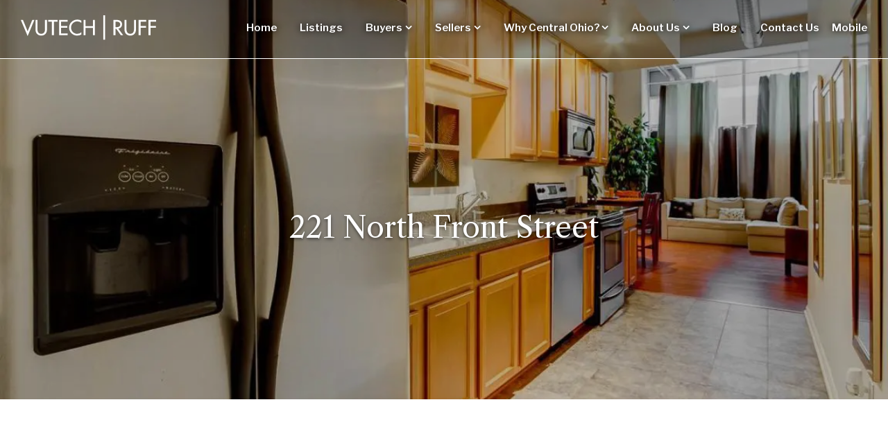

--- FILE ---
content_type: text/html; charset=UTF-8
request_url: https://www.vutech-ruff.com/blog/listing/mls-216015865-221-north-front-street-columbus-oh-43215/
body_size: 35277
content:
<!DOCTYPE html>
<!--[if IE 6]>
<html class="cwt-reset ie lt-ie11 lt-ie10 lt-ie9 lt-ie8 lt-ie7 ie6 no-js"><![endif]-->
<!--[if IE 7]>
<html class="cwt-reset ie lt-ie11 lt-ie10 lt-ie9 lt-ie8 ie7 gt-ie6 no-js"><![endif]-->
<!--[if IE 8]>
<html class="cwt-reset ie lt-ie11 lt-ie10 lt-ie9 ie8 gt-ie7 gt-ie6 no-js"><![endif]-->
<!--[if IE 9]>
<html class="cwt-reset ie lt-ie11 lt-ie10 ie9 gt-ie8 gt-ie7 gt-ie6 no-js"><![endif]-->
<!--[if !IE]> -->
<html lang="en-US" class="cwt-reset flexbox csstransforms csstransforms3d csstransitions mediaqueries lastchild no-ie no-js">
<!-- <![endif]-->
<head profile="http://www.w3.org/2005/10/profile"> <script type="text/javascript">
/* <![CDATA[ */
var gform;gform||(document.addEventListener("gform_main_scripts_loaded",function(){gform.scriptsLoaded=!0}),document.addEventListener("gform/theme/scripts_loaded",function(){gform.themeScriptsLoaded=!0}),window.addEventListener("DOMContentLoaded",function(){gform.domLoaded=!0}),gform={domLoaded:!1,scriptsLoaded:!1,themeScriptsLoaded:!1,isFormEditor:()=>"function"==typeof InitializeEditor,callIfLoaded:function(o){return!(!gform.domLoaded||!gform.scriptsLoaded||!gform.themeScriptsLoaded&&!gform.isFormEditor()||(gform.isFormEditor()&&console.warn("The use of gform.initializeOnLoaded() is deprecated in the form editor context and will be removed in Gravity Forms 3.1."),o(),0))},initializeOnLoaded:function(o){gform.callIfLoaded(o)||(document.addEventListener("gform_main_scripts_loaded",()=>{gform.scriptsLoaded=!0,gform.callIfLoaded(o)}),document.addEventListener("gform/theme/scripts_loaded",()=>{gform.themeScriptsLoaded=!0,gform.callIfLoaded(o)}),window.addEventListener("DOMContentLoaded",()=>{gform.domLoaded=!0,gform.callIfLoaded(o)}))},hooks:{action:{},filter:{}},addAction:function(o,r,e,t){gform.addHook("action",o,r,e,t)},addFilter:function(o,r,e,t){gform.addHook("filter",o,r,e,t)},doAction:function(o){gform.doHook("action",o,arguments)},applyFilters:function(o){return gform.doHook("filter",o,arguments)},removeAction:function(o,r){gform.removeHook("action",o,r)},removeFilter:function(o,r,e){gform.removeHook("filter",o,r,e)},addHook:function(o,r,e,t,n){null==gform.hooks[o][r]&&(gform.hooks[o][r]=[]);var d=gform.hooks[o][r];null==n&&(n=r+"_"+d.length),gform.hooks[o][r].push({tag:n,callable:e,priority:t=null==t?10:t})},doHook:function(r,o,e){var t;if(e=Array.prototype.slice.call(e,1),null!=gform.hooks[r][o]&&((o=gform.hooks[r][o]).sort(function(o,r){return o.priority-r.priority}),o.forEach(function(o){"function"!=typeof(t=o.callable)&&(t=window[t]),"action"==r?t.apply(null,e):e[0]=t.apply(null,e)})),"filter"==r)return e[0]},removeHook:function(o,r,t,n){var e;null!=gform.hooks[o][r]&&(e=(e=gform.hooks[o][r]).filter(function(o,r,e){return!!(null!=n&&n!=o.tag||null!=t&&t!=o.priority)}),gform.hooks[o][r]=e)}});
/* ]]> */
</script>
<meta http-equiv="Content-Type" content="text/html; charset=UTF-8"/><script>if(navigator.userAgent.match(/MSIE|Internet Explorer/i)||navigator.userAgent.match(/Trident\/7\..*?rv:11/i)){var href=document.location.href;if(!href.match(/[?&]nowprocket/)){if(href.indexOf("?")==-1){if(href.indexOf("#")==-1){document.location.href=href+"?nowprocket=1"}else{document.location.href=href.replace("#","?nowprocket=1#")}}else{if(href.indexOf("#")==-1){document.location.href=href+"&nowprocket=1"}else{document.location.href=href.replace("#","&nowprocket=1#")}}}}</script><script>(()=>{class RocketLazyLoadScripts{constructor(){this.v="2.0.4",this.userEvents=["keydown","keyup","mousedown","mouseup","mousemove","mouseover","mouseout","touchmove","touchstart","touchend","touchcancel","wheel","click","dblclick","input"],this.attributeEvents=["onblur","onclick","oncontextmenu","ondblclick","onfocus","onmousedown","onmouseenter","onmouseleave","onmousemove","onmouseout","onmouseover","onmouseup","onmousewheel","onscroll","onsubmit"]}async t(){this.i(),this.o(),/iP(ad|hone)/.test(navigator.userAgent)&&this.h(),this.u(),this.l(this),this.m(),this.k(this),this.p(this),this._(),await Promise.all([this.R(),this.L()]),this.lastBreath=Date.now(),this.S(this),this.P(),this.D(),this.O(),this.M(),await this.C(this.delayedScripts.normal),await this.C(this.delayedScripts.defer),await this.C(this.delayedScripts.async),await this.T(),await this.F(),await this.j(),await this.A(),window.dispatchEvent(new Event("rocket-allScriptsLoaded")),this.everythingLoaded=!0,this.lastTouchEnd&&await new Promise(t=>setTimeout(t,500-Date.now()+this.lastTouchEnd)),this.I(),this.H(),this.U(),this.W()}i(){this.CSPIssue=sessionStorage.getItem("rocketCSPIssue"),document.addEventListener("securitypolicyviolation",t=>{this.CSPIssue||"script-src-elem"!==t.violatedDirective||"data"!==t.blockedURI||(this.CSPIssue=!0,sessionStorage.setItem("rocketCSPIssue",!0))},{isRocket:!0})}o(){window.addEventListener("pageshow",t=>{this.persisted=t.persisted,this.realWindowLoadedFired=!0},{isRocket:!0}),window.addEventListener("pagehide",()=>{this.onFirstUserAction=null},{isRocket:!0})}h(){let t;function e(e){t=e}window.addEventListener("touchstart",e,{isRocket:!0}),window.addEventListener("touchend",function i(o){o.changedTouches[0]&&t.changedTouches[0]&&Math.abs(o.changedTouches[0].pageX-t.changedTouches[0].pageX)<10&&Math.abs(o.changedTouches[0].pageY-t.changedTouches[0].pageY)<10&&o.timeStamp-t.timeStamp<200&&(window.removeEventListener("touchstart",e,{isRocket:!0}),window.removeEventListener("touchend",i,{isRocket:!0}),"INPUT"===o.target.tagName&&"text"===o.target.type||(o.target.dispatchEvent(new TouchEvent("touchend",{target:o.target,bubbles:!0})),o.target.dispatchEvent(new MouseEvent("mouseover",{target:o.target,bubbles:!0})),o.target.dispatchEvent(new PointerEvent("click",{target:o.target,bubbles:!0,cancelable:!0,detail:1,clientX:o.changedTouches[0].clientX,clientY:o.changedTouches[0].clientY})),event.preventDefault()))},{isRocket:!0})}q(t){this.userActionTriggered||("mousemove"!==t.type||this.firstMousemoveIgnored?"keyup"===t.type||"mouseover"===t.type||"mouseout"===t.type||(this.userActionTriggered=!0,this.onFirstUserAction&&this.onFirstUserAction()):this.firstMousemoveIgnored=!0),"click"===t.type&&t.preventDefault(),t.stopPropagation(),t.stopImmediatePropagation(),"touchstart"===this.lastEvent&&"touchend"===t.type&&(this.lastTouchEnd=Date.now()),"click"===t.type&&(this.lastTouchEnd=0),this.lastEvent=t.type,t.composedPath&&t.composedPath()[0].getRootNode()instanceof ShadowRoot&&(t.rocketTarget=t.composedPath()[0]),this.savedUserEvents.push(t)}u(){this.savedUserEvents=[],this.userEventHandler=this.q.bind(this),this.userEvents.forEach(t=>window.addEventListener(t,this.userEventHandler,{passive:!1,isRocket:!0})),document.addEventListener("visibilitychange",this.userEventHandler,{isRocket:!0})}U(){this.userEvents.forEach(t=>window.removeEventListener(t,this.userEventHandler,{passive:!1,isRocket:!0})),document.removeEventListener("visibilitychange",this.userEventHandler,{isRocket:!0}),this.savedUserEvents.forEach(t=>{(t.rocketTarget||t.target).dispatchEvent(new window[t.constructor.name](t.type,t))})}m(){const t="return false",e=Array.from(this.attributeEvents,t=>"data-rocket-"+t),i="["+this.attributeEvents.join("],[")+"]",o="[data-rocket-"+this.attributeEvents.join("],[data-rocket-")+"]",s=(e,i,o)=>{o&&o!==t&&(e.setAttribute("data-rocket-"+i,o),e["rocket"+i]=new Function("event",o),e.setAttribute(i,t))};new MutationObserver(t=>{for(const n of t)"attributes"===n.type&&(n.attributeName.startsWith("data-rocket-")||this.everythingLoaded?n.attributeName.startsWith("data-rocket-")&&this.everythingLoaded&&this.N(n.target,n.attributeName.substring(12)):s(n.target,n.attributeName,n.target.getAttribute(n.attributeName))),"childList"===n.type&&n.addedNodes.forEach(t=>{if(t.nodeType===Node.ELEMENT_NODE)if(this.everythingLoaded)for(const i of[t,...t.querySelectorAll(o)])for(const t of i.getAttributeNames())e.includes(t)&&this.N(i,t.substring(12));else for(const e of[t,...t.querySelectorAll(i)])for(const t of e.getAttributeNames())this.attributeEvents.includes(t)&&s(e,t,e.getAttribute(t))})}).observe(document,{subtree:!0,childList:!0,attributeFilter:[...this.attributeEvents,...e]})}I(){this.attributeEvents.forEach(t=>{document.querySelectorAll("[data-rocket-"+t+"]").forEach(e=>{this.N(e,t)})})}N(t,e){const i=t.getAttribute("data-rocket-"+e);i&&(t.setAttribute(e,i),t.removeAttribute("data-rocket-"+e))}k(t){Object.defineProperty(HTMLElement.prototype,"onclick",{get(){return this.rocketonclick||null},set(e){this.rocketonclick=e,this.setAttribute(t.everythingLoaded?"onclick":"data-rocket-onclick","this.rocketonclick(event)")}})}S(t){function e(e,i){let o=e[i];e[i]=null,Object.defineProperty(e,i,{get:()=>o,set(s){t.everythingLoaded?o=s:e["rocket"+i]=o=s}})}e(document,"onreadystatechange"),e(window,"onload"),e(window,"onpageshow");try{Object.defineProperty(document,"readyState",{get:()=>t.rocketReadyState,set(e){t.rocketReadyState=e},configurable:!0}),document.readyState="loading"}catch(t){console.log("WPRocket DJE readyState conflict, bypassing")}}l(t){this.originalAddEventListener=EventTarget.prototype.addEventListener,this.originalRemoveEventListener=EventTarget.prototype.removeEventListener,this.savedEventListeners=[],EventTarget.prototype.addEventListener=function(e,i,o){o&&o.isRocket||!t.B(e,this)&&!t.userEvents.includes(e)||t.B(e,this)&&!t.userActionTriggered||e.startsWith("rocket-")||t.everythingLoaded?t.originalAddEventListener.call(this,e,i,o):(t.savedEventListeners.push({target:this,remove:!1,type:e,func:i,options:o}),"mouseenter"!==e&&"mouseleave"!==e||t.originalAddEventListener.call(this,e,t.savedUserEvents.push,o))},EventTarget.prototype.removeEventListener=function(e,i,o){o&&o.isRocket||!t.B(e,this)&&!t.userEvents.includes(e)||t.B(e,this)&&!t.userActionTriggered||e.startsWith("rocket-")||t.everythingLoaded?t.originalRemoveEventListener.call(this,e,i,o):t.savedEventListeners.push({target:this,remove:!0,type:e,func:i,options:o})}}J(t,e){this.savedEventListeners=this.savedEventListeners.filter(i=>{let o=i.type,s=i.target||window;return e!==o||t!==s||(this.B(o,s)&&(i.type="rocket-"+o),this.$(i),!1)})}H(){EventTarget.prototype.addEventListener=this.originalAddEventListener,EventTarget.prototype.removeEventListener=this.originalRemoveEventListener,this.savedEventListeners.forEach(t=>this.$(t))}$(t){t.remove?this.originalRemoveEventListener.call(t.target,t.type,t.func,t.options):this.originalAddEventListener.call(t.target,t.type,t.func,t.options)}p(t){let e;function i(e){return t.everythingLoaded?e:e.split(" ").map(t=>"load"===t||t.startsWith("load.")?"rocket-jquery-load":t).join(" ")}function o(o){function s(e){const s=o.fn[e];o.fn[e]=o.fn.init.prototype[e]=function(){return this[0]===window&&t.userActionTriggered&&("string"==typeof arguments[0]||arguments[0]instanceof String?arguments[0]=i(arguments[0]):"object"==typeof arguments[0]&&Object.keys(arguments[0]).forEach(t=>{const e=arguments[0][t];delete arguments[0][t],arguments[0][i(t)]=e})),s.apply(this,arguments),this}}if(o&&o.fn&&!t.allJQueries.includes(o)){const e={DOMContentLoaded:[],"rocket-DOMContentLoaded":[]};for(const t in e)document.addEventListener(t,()=>{e[t].forEach(t=>t())},{isRocket:!0});o.fn.ready=o.fn.init.prototype.ready=function(i){function s(){parseInt(o.fn.jquery)>2?setTimeout(()=>i.bind(document)(o)):i.bind(document)(o)}return"function"==typeof i&&(t.realDomReadyFired?!t.userActionTriggered||t.fauxDomReadyFired?s():e["rocket-DOMContentLoaded"].push(s):e.DOMContentLoaded.push(s)),o([])},s("on"),s("one"),s("off"),t.allJQueries.push(o)}e=o}t.allJQueries=[],o(window.jQuery),Object.defineProperty(window,"jQuery",{get:()=>e,set(t){o(t)}})}P(){const t=new Map;document.write=document.writeln=function(e){const i=document.currentScript,o=document.createRange(),s=i.parentElement;let n=t.get(i);void 0===n&&(n=i.nextSibling,t.set(i,n));const c=document.createDocumentFragment();o.setStart(c,0),c.appendChild(o.createContextualFragment(e)),s.insertBefore(c,n)}}async R(){return new Promise(t=>{this.userActionTriggered?t():this.onFirstUserAction=t})}async L(){return new Promise(t=>{document.addEventListener("DOMContentLoaded",()=>{this.realDomReadyFired=!0,t()},{isRocket:!0})})}async j(){return this.realWindowLoadedFired?Promise.resolve():new Promise(t=>{window.addEventListener("load",t,{isRocket:!0})})}M(){this.pendingScripts=[];this.scriptsMutationObserver=new MutationObserver(t=>{for(const e of t)e.addedNodes.forEach(t=>{"SCRIPT"!==t.tagName||t.noModule||t.isWPRocket||this.pendingScripts.push({script:t,promise:new Promise(e=>{const i=()=>{const i=this.pendingScripts.findIndex(e=>e.script===t);i>=0&&this.pendingScripts.splice(i,1),e()};t.addEventListener("load",i,{isRocket:!0}),t.addEventListener("error",i,{isRocket:!0}),setTimeout(i,1e3)})})})}),this.scriptsMutationObserver.observe(document,{childList:!0,subtree:!0})}async F(){await this.X(),this.pendingScripts.length?(await this.pendingScripts[0].promise,await this.F()):this.scriptsMutationObserver.disconnect()}D(){this.delayedScripts={normal:[],async:[],defer:[]},document.querySelectorAll("script[type$=rocketlazyloadscript]").forEach(t=>{t.hasAttribute("data-rocket-src")?t.hasAttribute("async")&&!1!==t.async?this.delayedScripts.async.push(t):t.hasAttribute("defer")&&!1!==t.defer||"module"===t.getAttribute("data-rocket-type")?this.delayedScripts.defer.push(t):this.delayedScripts.normal.push(t):this.delayedScripts.normal.push(t)})}async _(){await this.L();let t=[];document.querySelectorAll("script[type$=rocketlazyloadscript][data-rocket-src]").forEach(e=>{let i=e.getAttribute("data-rocket-src");if(i&&!i.startsWith("data:")){i.startsWith("//")&&(i=location.protocol+i);try{const o=new URL(i).origin;o!==location.origin&&t.push({src:o,crossOrigin:e.crossOrigin||"module"===e.getAttribute("data-rocket-type")})}catch(t){}}}),t=[...new Map(t.map(t=>[JSON.stringify(t),t])).values()],this.Y(t,"preconnect")}async G(t){if(await this.K(),!0!==t.noModule||!("noModule"in HTMLScriptElement.prototype))return new Promise(e=>{let i;function o(){(i||t).setAttribute("data-rocket-status","executed"),e()}try{if(navigator.userAgent.includes("Firefox/")||""===navigator.vendor||this.CSPIssue)i=document.createElement("script"),[...t.attributes].forEach(t=>{let e=t.nodeName;"type"!==e&&("data-rocket-type"===e&&(e="type"),"data-rocket-src"===e&&(e="src"),i.setAttribute(e,t.nodeValue))}),t.text&&(i.text=t.text),t.nonce&&(i.nonce=t.nonce),i.hasAttribute("src")?(i.addEventListener("load",o,{isRocket:!0}),i.addEventListener("error",()=>{i.setAttribute("data-rocket-status","failed-network"),e()},{isRocket:!0}),setTimeout(()=>{i.isConnected||e()},1)):(i.text=t.text,o()),i.isWPRocket=!0,t.parentNode.replaceChild(i,t);else{const i=t.getAttribute("data-rocket-type"),s=t.getAttribute("data-rocket-src");i?(t.type=i,t.removeAttribute("data-rocket-type")):t.removeAttribute("type"),t.addEventListener("load",o,{isRocket:!0}),t.addEventListener("error",i=>{this.CSPIssue&&i.target.src.startsWith("data:")?(console.log("WPRocket: CSP fallback activated"),t.removeAttribute("src"),this.G(t).then(e)):(t.setAttribute("data-rocket-status","failed-network"),e())},{isRocket:!0}),s?(t.fetchPriority="high",t.removeAttribute("data-rocket-src"),t.src=s):t.src="data:text/javascript;base64,"+window.btoa(unescape(encodeURIComponent(t.text)))}}catch(i){t.setAttribute("data-rocket-status","failed-transform"),e()}});t.setAttribute("data-rocket-status","skipped")}async C(t){const e=t.shift();return e?(e.isConnected&&await this.G(e),this.C(t)):Promise.resolve()}O(){this.Y([...this.delayedScripts.normal,...this.delayedScripts.defer,...this.delayedScripts.async],"preload")}Y(t,e){this.trash=this.trash||[];let i=!0;var o=document.createDocumentFragment();t.forEach(t=>{const s=t.getAttribute&&t.getAttribute("data-rocket-src")||t.src;if(s&&!s.startsWith("data:")){const n=document.createElement("link");n.href=s,n.rel=e,"preconnect"!==e&&(n.as="script",n.fetchPriority=i?"high":"low"),t.getAttribute&&"module"===t.getAttribute("data-rocket-type")&&(n.crossOrigin=!0),t.crossOrigin&&(n.crossOrigin=t.crossOrigin),t.integrity&&(n.integrity=t.integrity),t.nonce&&(n.nonce=t.nonce),o.appendChild(n),this.trash.push(n),i=!1}}),document.head.appendChild(o)}W(){this.trash.forEach(t=>t.remove())}async T(){try{document.readyState="interactive"}catch(t){}this.fauxDomReadyFired=!0;try{await this.K(),this.J(document,"readystatechange"),document.dispatchEvent(new Event("rocket-readystatechange")),await this.K(),document.rocketonreadystatechange&&document.rocketonreadystatechange(),await this.K(),this.J(document,"DOMContentLoaded"),document.dispatchEvent(new Event("rocket-DOMContentLoaded")),await this.K(),this.J(window,"DOMContentLoaded"),window.dispatchEvent(new Event("rocket-DOMContentLoaded"))}catch(t){console.error(t)}}async A(){try{document.readyState="complete"}catch(t){}try{await this.K(),this.J(document,"readystatechange"),document.dispatchEvent(new Event("rocket-readystatechange")),await this.K(),document.rocketonreadystatechange&&document.rocketonreadystatechange(),await this.K(),this.J(window,"load"),window.dispatchEvent(new Event("rocket-load")),await this.K(),window.rocketonload&&window.rocketonload(),await this.K(),this.allJQueries.forEach(t=>t(window).trigger("rocket-jquery-load")),await this.K(),this.J(window,"pageshow");const t=new Event("rocket-pageshow");t.persisted=this.persisted,window.dispatchEvent(t),await this.K(),window.rocketonpageshow&&window.rocketonpageshow({persisted:this.persisted})}catch(t){console.error(t)}}async K(){Date.now()-this.lastBreath>45&&(await this.X(),this.lastBreath=Date.now())}async X(){return document.hidden?new Promise(t=>setTimeout(t)):new Promise(t=>requestAnimationFrame(t))}B(t,e){return e===document&&"readystatechange"===t||(e===document&&"DOMContentLoaded"===t||(e===window&&"DOMContentLoaded"===t||(e===window&&"load"===t||e===window&&"pageshow"===t)))}static run(){(new RocketLazyLoadScripts).t()}}RocketLazyLoadScripts.run()})();</script>
	<meta http-equiv="X-UA-Compatible" content="IE=Edge,chrome=1">
	<meta name="viewport" content="width=device-width">
	<title>221 North Front Street, Columbus, OH 43215 MLS# 216015865 - Vutech-Ruff</title>
<link data-rocket-preload as="style" href="https://fonts.googleapis.com/css2?family=Libre+Caslon+Text:ital@0;1&#038;family=Libre+Franklin:ital,wght@0,300;0,400;0,600;1,400&#038;display=swap" rel="preload">
<link href="https://fonts.googleapis.com/css2?family=Libre+Caslon+Text:ital@0;1&#038;family=Libre+Franklin:ital,wght@0,300;0,400;0,600;1,400&#038;display=swap" media="print" onload="this.media=&#039;all&#039;" rel="stylesheet">
<noscript data-wpr-hosted-gf-parameters=""><link rel="stylesheet" href="https://fonts.googleapis.com/css2?family=Libre+Caslon+Text:ital@0;1&#038;family=Libre+Franklin:ital,wght@0,300;0,400;0,600;1,400&#038;display=swap"></noscript>
<style id="rocket-critical-css">ul{box-sizing:border-box}:root{--wp--preset--font-size--normal:16px;--wp--preset--font-size--huge:42px}.screen-reader-text{clip:rect(1px,1px,1px,1px);word-wrap:normal!important;border:0;-webkit-clip-path:inset(50%);clip-path:inset(50%);height:1px;margin:-1px;overflow:hidden;padding:0;position:absolute;width:1px}.owl-carousel{display:none;width:100%;position:relative;z-index:1}.owl-carousel .owl-stage{position:relative;-ms-touch-action:pan-Y}.owl-carousel .owl-stage:after{content:".";display:block;clear:both;visibility:hidden;line-height:0;height:0}.owl-carousel .owl-stage-outer{position:relative;overflow:hidden;-webkit-transform:translateZ(0)}.owl-carousel .owl-item{position:relative;min-height:1px;float:left;-webkit-backface-visibility:hidden;-webkit-touch-callout:none}.owl-carousel .owl-item img{display:block;width:100%;-webkit-transform-style:preserve-3d}.owl-carousel .owl-dots.disabled{display:none}.owl-carousel.owl-loaded{display:block}.no-js .owl-carousel{display:block}.pswp{display:none;position:absolute;width:100%;height:100%;left:0;top:0;overflow:hidden;-ms-touch-action:none;touch-action:none;z-index:1500;-webkit-text-size-adjust:100%;-webkit-backface-visibility:hidden;outline:none}.pswp *{-webkit-box-sizing:border-box;box-sizing:border-box}.pswp__bg{background:#000;opacity:0;-webkit-backface-visibility:hidden}.pswp__bg,.pswp__scroll-wrap{position:absolute;left:0;top:0;width:100%;height:100%}.pswp__scroll-wrap{overflow:hidden}.pswp__container{-ms-touch-action:none;touch-action:none;position:absolute;left:0;right:0;top:0;bottom:0}.pswp__container{-webkit-touch-callout:none}.pswp__bg{will-change:opacity}.pswp__container{-webkit-backface-visibility:hidden;will-change:transform}.pswp__item{right:0;bottom:0;overflow:hidden}.pswp__item{position:absolute;left:0;top:0}.pswp__button{width:44px;height:44px;position:relative;background:none;overflow:visible;-webkit-appearance:none;display:block;border:0;padding:0;margin:0;float:right;opacity:.75;-webkit-box-shadow:none;box-shadow:none}.pswp__button::-moz-focus-inner{padding:0;border:0}.pswp__button,.pswp__button--arrow--left:before,.pswp__button--arrow--right:before{background:url(https://www.vutech-ruff.com/assets/plugins/vutech-ruff-style-guide/css/default-skin.png) 0 0 no-repeat;background-size:264px 88px;width:44px;height:44px}.pswp__button--close{background-position:0 -44px}.pswp__button--share{background-position:-44px -44px}.pswp__button--fs{display:none}.pswp__button--zoom{display:none;background-position:-88px 0}.pswp__button--arrow--left,.pswp__button--arrow--right{background:none;top:50%;margin-top:-50px;width:70px;height:100px;position:absolute}.pswp__button--arrow--left{left:0}.pswp__button--arrow--right{right:0}.pswp__button--arrow--left:before,.pswp__button--arrow--right:before{content:"";top:35px;background-color:rgba(0,0,0,.3);height:30px;width:32px;position:absolute}.pswp__button--arrow--left:before{left:6px;background-position:-138px -44px}.pswp__button--arrow--right:before{right:6px;background-position:-94px -44px}.pswp__share-modal{display:block;background:rgba(0,0,0,.5);width:100%;height:100%;top:0;left:0;padding:10px;position:absolute;z-index:1600;opacity:0;-webkit-backface-visibility:hidden;will-change:opacity}.pswp__share-modal--hidden{display:none}.pswp__share-tooltip{z-index:1620;position:absolute;background:#fff;top:56px;border-radius:2px;display:block;width:auto;right:44px;-webkit-box-shadow:0 2px 5px rgba(0,0,0,.25);box-shadow:0 2px 5px rgba(0,0,0,.25);-webkit-transform:translateY(6px);-ms-transform:translateY(6px);transform:translateY(6px);-webkit-backface-visibility:hidden;will-change:transform}.pswp__counter{position:absolute;left:0;top:0;height:44px;font-size:13px;line-height:44px;color:#fff;opacity:.75;padding:0 10px}.pswp__caption{position:absolute;left:0;bottom:0;width:100%;min-height:44px}.pswp__caption__center{text-align:left;max-width:420px;margin:0 auto;font-size:13px;padding:10px;line-height:20px;color:#ccc}.pswp__preloader{width:44px;height:44px;position:absolute;top:0;left:50%;margin-left:-22px;opacity:0;will-change:opacity;direction:ltr}.pswp__preloader__icn{width:20px;height:20px;margin:12px}@media screen and (max-width:1024px){.pswp__preloader{position:relative;left:auto;top:auto;margin:0;float:right}}.pswp__ui{-webkit-font-smoothing:auto;visibility:visible;opacity:1;z-index:1550}.pswp__top-bar{position:absolute;left:0;top:0;height:44px;width:100%}.pswp__caption,.pswp__top-bar{-webkit-backface-visibility:hidden;will-change:opacity}.pswp__caption,.pswp__top-bar{background-color:rgba(0,0,0,.5)}.pswp__ui--hidden .pswp__button--arrow--left,.pswp__ui--hidden .pswp__button--arrow--right,.pswp__ui--hidden .pswp__caption,.pswp__ui--hidden .pswp__top-bar{opacity:.001}html{font-family:sans-serif;-ms-text-size-adjust:100%;-webkit-text-size-adjust:100%}body{margin:0}header,main,nav,section{display:block}a{background:transparent}h1{font-size:2em;margin:.67em 0}img{border:0}button,input,textarea{color:inherit;font:inherit;margin:0}button{overflow:visible}button{text-transform:none}button{-webkit-appearance:button}button::-moz-focus-inner,input::-moz-focus-inner{border:0;padding:0}input{line-height:normal}textarea{overflow:auto}td,th{padding:0}.screen-reader-text{clip:rect(1px,1px,1px,1px);position:absolute!important}.hide{display:none!important}.hidden{visibility:hidden!important}.relative{position:relative}.full-block{width:100%!important;height:100%!important}@media (max-width:979px){.hide-mobile{display:none!important}}@media (min-width:980px){.hide-non-mobile{display:none!important}}html.cwt-reset,html.cwt-reset body{margin:0;padding:0;border:0;min-height:100%}html.cwt-reset{font-size:62.5%}html.cwt-reset body{*zoom:1}html.cwt-reset body:after,html.cwt-reset body:before{content:" ";display:table}html.cwt-reset body:after{clear:both}h1:first-child,h3:first-child{margin-top:0}ul{list-style:none;margin:0;padding:0;border:0}img{max-width:100%;height:auto}[class^=cwt-],[class^=cwt-]:after,[class^=cwt-]:before{box-sizing:border-box}[class^=cwt-] *,[class^=cwt-] :after,[class^=cwt-] :before{box-sizing:inherit}.img-cover-container{position:absolute;z-index:-1;top:0;right:0;bottom:0;left:0}.z-0{z-index:0}.z-999{z-index:999}.object-cover{-o-object-fit:cover!important;object-fit:cover!important}.overflow-hidden{overflow:hidden}body{font-family:Libre Franklin,sans-serif;font-size:18px;font-size:1.8rem;line-height:1.2;color:#3e3935;background-color:#fff}body a,body a:visited{color:#3e3935}body a,body a *{text-decoration:none!important}body a{font-weight:700}h1,h3{font-weight:400;line-height:1.2}h1{font-family:Libre Caslon Text,serif;font-size:42px;font-size:4.2rem;line-height:45px;line-height:4.5rem}@media (max-width:979px){h1{font-family:Libre Caslon Text,serif;font-size:36px;font-size:3.6rem;line-height:39px;line-height:3.9rem}}h3{font-family:Libre Caslon Text,serif;font-size:30px;font-size:3rem;line-height:1.2}@media (max-width:979px){h3{font-family:Libre Caslon Text,serif;font-size:24px;font-size:2.4rem;line-height:1.2}}.btn,a.btn,a:visited.btn{background-image:none;display:inline-block;margin-bottom:0;line-height:normal;vertical-align:baseline;text-align:center;text-decoration:none!important;padding:10px 20px!important;color:#3e3935!important;background-color:#fff!important;border:1px solid #3e3935!important;border-radius:0!important;-webkit-user-drag:none;-webkit-touch-callout:none}.btn::-moz-focus-inner,a.btn::-moz-focus-inner,a:visited.btn::-moz-focus-inner{padding:0;border:0}.btn-primary-alt.btn,.btn-primary-alt.btn:visited{font-weight:400;color:#435cc8!important;background-color:#fff!important;border:1px solid #435cc8!important}.btn-img-alt.btn,.btn-img-alt.btn:visited{font-weight:400;color:#fff!important;background-color:transparent!important;border:1px solid #fff!important}.btn,a.btn,a:visited.btn{font-size:15px;font-size:1.5rem;line-height:1.2;font-style:normal}.listing-details .listing-details-table tr{border-bottom:2px solid #fff}.listing-details .listing-details-table td,.listing-details .listing-details-table th{padding:20px}@media (min-width:980px){.listing-details .listing-details-table td,.listing-details .listing-details-table th{height:50px}}.listing-details .listing-details-table th{font-size:18px;font-size:1.8rem;line-height:1.2}@media (min-width:980px){.listing-details .listing-details-table th{width:220px}}.listing-details .listing-details-table td{font-size:15px;font-size:1.5rem;line-height:1.2;background-color:#e5e5e5}@media (min-width:980px){.listing-details .listing-details-table td{border-left:10px solid #fff}}@media (max-width:979px){.listing-details .listing-details-table td,.listing-details .listing-details-table th,.listing-details .listing-details-table tr{display:block;text-align:center}}.listing-details.primary-details th{background-color:#daf0f0}.listing-details.secondary-details th{background-color:#fee0c8}.listing-details.tertiary-details th{background-color:#faeacc}.f10_f11 form label{font-weight:700;display:block}.f10_f11 form input[type=text],.f10_f11 form textarea{padding:10px;border:1px solid #ccc;width:100%}.gform_wrapper.gravity-theme .gform_body.gform-body .gfield_label{font-size:inherit}#gform_wrapper_3 .gfield_label{font-size:medium}.owl-nav .owl-next,.owl-nav .owl-prev{font-size:22px;font-size:2.2rem;line-height:1;color:rgba(0,0,0,.5)}.csstransforms .owl-nav .owl-next,.csstransforms .owl-nav .owl-prev{display:inline-block;position:absolute;top:50%;margin-top:auto;margin-bottom:auto;transform:translateY(-50%)}.owl-dots{text-align:center}body,html{-webkit-overflow-scrolling:touch}section{position:relative}.site{margin:0 auto;max-width:1440px;overflow:hidden}:root{--adjusted-vh:100vh}.site-header{color:#fff;background-color:rgba(0,0,0,.25);font-size:15px;font-size:1.5rem;line-height:1.2;line-height:40px;height:85px;border-bottom:1px solid #fff;padding:20px 30px;z-index:999}.flexbox .site-header{-ms-flex-positive:0;-ms-flex-negative:0;flex:0 0 auto;display:-moz-flex;display:flex;flex-wrap:wrap;-moz-align-items:center;align-items:center;align-content:flex-start}.site-header a{color:#fff;text-decoration:none}.site-header a:visited{color:#fff}.site-header .site-branding{display:flex;max-width:60%}.flexbox .site-header .site-branding{-ms-flex-positive:0;-ms-flex-negative:1;flex:0 1 auto}.site-header .site-branding .site-title{margin:0}.site-header .site-branding .site-title a,.site-header .site-branding .site-title img{display:block;min-width:195px;max-width:195px}@media (max-width:979px){.site-header .site-branding .site-title a,.site-header .site-branding .site-title img{min-width:135px}}.site-header .main-navigation{text-align:right}.flexbox .site-header .main-navigation{-ms-flex-positive:1;-ms-flex-negative:0;flex:1 0 auto}.site-header .main-navigation>ul>li{display:inline-block;margin-left:30px}.site-header .main-navigation>ul>li:first-child{margin-left:0}.site-header .main-navigation>ul>li a{display:inline-block;white-space:nowrap;text-shadow:0 0 10px #000}.site-header .main-navigation>ul>li[class^=menu-fa-]{margin-left:15px}.site-header .main-navigation>ul>li[class^=menu-fa-] a.btn.btn-img-alt{padding:10px 12px!important}.site-header .primary-navigation>ul>li{position:relative}.site-header .primary-navigation>ul>li ul{position:absolute;top:33px;left:0;text-align:left}.site-header .primary-navigation>ul>li ul li{line-height:30px}.site-header .primary-navigation .sub-menu{visibility:hidden;opacity:0;position:absolute}.site-header .primary-navigation .menu-item-has-children>a{position:relative}.site-header .primary-navigation .menu-item-has-children>a:after{content:"\f107";font-family:FontAwesome;margin-left:.25em}.site-header .primary-navigation .sub-menu{background-color:rgba(50,50,50,.6);padding:1em}.site-header .site-mobile-menus{font-size:16px;font-size:1.6rem;line-height:20px;line-height:2rem;font-weight:700;position:absolute;z-index:999;top:85px;right:-280px;background-color:rgba(62,57,53,.7);width:300px;max-height:calc(100vh - 85px);max-height:calc(var(--adjusted-vh) - 85px);overflow:auto;padding:30px}@media (max-width:979px){.site-header .site-mobile-menus{padding:20px 20px 100px}}.site-header .site-mobile-menus .site-mobile-menu ul>li{display:block}.site-header .site-mobile-menus .site-mobile-menu .sub-menu a,.site-header .site-mobile-menus .site-mobile-menu a{margin:5px 0}.site-header .site-mobile-menus .sidebar-menu{text-align:center}.site-header .site-mobile-menus .sidebar-menu>li{margin-bottom:20px;margin-left:0}.site-header .site-mobile-menus .sidebar-menu>li:last-child{margin-bottom:0}@media (max-width:979px){.site-header .site-mobile-menus .sidebar-menu>li{margin-bottom:10px}}.site-header .site-mobile-menus .sidebar-menu>li>a{font-size:1.25em}.site-header .site-mobile-menus .sidebar-menu>li li>a{font-weight:400}@media (min-width:980px){.site-header .main-navigation li[class^=menu-fa-]{margin-left:15px}}.site-footer .gform_wrapper.gravity-theme .gform_fields>*{display:flex;flex:1 1 auto}.site-footer .gform_wrapper.gravity-theme .gform_fields>*>.ginput_container{width:100%}.site-footer .gform_wrapper.gravity-theme .gform_fields .gfield{color:#3e3935}.f3-img>*{position:absolute;top:0;bottom:0;left:0;right:0}.f6_f0{background-repeat:no-repeat;background-position:50%;background-size:cover;min-height:300px;color:#fff}.f6_f0 .f6_f0-text{padding:80px;text-align:center}@media (max-width:979px){.f6_f0 .f6_f0-text{padding:20px}}.f6_f0 .f6_f0-text :last-child{margin-bottom:0}@media (min-width:980px){.f6_f0 .f6_f0-middle-text{position:absolute;left:0;right:0}.f6_f0 .f6_f0-middle-text{top:50%;transform:translateY(-50%)}}.f8_f9 .f8-images,.f8_f9 .f8-images .f8_f9-image,.f8_f9 .f8-images .item{width:100%}.f8_f9 .f8-images .f8_f9-image{background-repeat:no-repeat;background-position:50%;background-size:cover;position:relative}.f8_f9 .f8_f9-text.f8-text>*>:nth-child(3)>:not(:last-child){display:none}.f8_f9 .f8_f9-text.f8-text>*>* .btn{padding:10px!important}.f8_f9 .f8_f9-text.f8-text>*>* .f8_f9-cta-text{display:none}.f8_f9 .owl-nav .owl-prev{left:40px}.f8_f9 .owl-nav .owl-next{right:40px}.f8>.is-current:not(.owl-carousel)>*{width:100%}.f8>* .owl-item{padding:10px}.f8 .f8-images,.f8 .f8-images .owl-item .item,.f8 .f8-images .owl-item .item>*{height:280px}.pswp__caption__center{text-align:center!important}.hero-section{background-repeat:no-repeat;background-position:50%;background-size:cover;color:#fff;position:relative;min-height:50vh;height:850px;max-height:80vh}.flexbox .hero-section{display:-moz-flex;display:flex;-moz-flex-direction:column;flex-direction:column}.hero-section:not(.carousel-section):before{content:"";display:block;position:absolute;top:0;bottom:0;left:0;right:0;background-color:rgba(0,0,0,.25)}.hero-section:not(.carousel-section) .home-hero-feature .f6_f0-text{text-shadow:0 2px 4px rgba(0,0,0,.5),0 0 36px rgba(0,0,0,.25)}.hero-section:not(.carousel-section) .home-hero-feature .f6_f0-text.f6_f0-middle-text{position:absolute;top:calc(50% + 40px);left:0;right:0;transform:translateY(-50%)}#main>:not([class]){max-width:875px;margin-left:auto!important;margin-right:auto!important;padding-left:20px;padding-right:20px}html.cwt-reset{margin-top:0!important}.gform_wrapper.gravity-theme .gform_validation_container,body .gform_wrapper.gravity-theme .gform_body .gform_fields .gfield.gform_validation_container,body .gform_wrapper.gravity-theme .gform_fields .gfield.gform_validation_container,body .gform_wrapper.gravity-theme .gform_validation_container{display:none!important;left:-9000px;position:absolute!important}@media only screen and (max-width:641px){.gform_wrapper.gravity-theme input:not([type=radio]):not([type=checkbox]):not([type=image]):not([type=file]){line-height:2;min-height:32px}.gform_wrapper.gravity-theme textarea{line-height:1.5}}.gform_wrapper.gravity-theme .gform_hidden{display:none}.gform_wrapper.gravity-theme .gfield input{max-width:100%}.gform_wrapper.gravity-theme *{box-sizing:border-box}.gform_wrapper.gravity-theme .gfield{grid-column:1/-1;min-width:0}.gform_wrapper.gravity-theme .gfield.gfield--width-full{-ms-grid-column-span:12;grid-column:span 12}@media (max-width:640px){.gform_wrapper.gravity-theme .gfield:not(.gfield--width-full){grid-column:1/-1}}.gform_wrapper.gravity-theme .gfield_label{display:inline-block;font-size:16px;font-weight:700;margin-bottom:8px;padding:0}.gform_wrapper.gravity-theme .gform_footer input{align-self:flex-end}.gform_wrapper.gravity-theme .gfield_description{clear:both;font-family:inherit;font-size:15px;letter-spacing:normal;line-height:inherit;padding-top:13px;width:100%}.gform_wrapper.gravity-theme .gform_footer input{margin-bottom:8px}.gform_wrapper.gravity-theme .gform_footer input+input{margin-left:8px}.gform_wrapper.gravity-theme input[type=text],.gform_wrapper.gravity-theme textarea{font-size:15px;margin-bottom:0;margin-top:0;padding:8px}</style>
	
	
	<meta name="robots" content="index,follow"/>
	<meta name="KeyWords" content=""/>
	<link rel="profile" href="http://gmpg.org/xfn/11"/>
	<meta name='robots' content='index, follow, max-image-preview:large, max-snippet:-1, max-video-preview:-1' />

	<!-- This site is optimized with the Yoast SEO plugin v26.7 - https://yoast.com/wordpress/plugins/seo/ -->
	<link rel="canonical" href="https://www.vutech-ruff.com/blog/listing/mls-216015865-221-north-front-street-columbus-oh-43215/" />
	<meta property="og:locale" content="en_US" />
	<meta property="og:type" content="article" />
	<meta property="og:title" content="221 North Front Street, Columbus, OH 43215 MLS# 216015865 - Vutech-Ruff" />
	<meta property="og:description" content="216015865" />
	<meta property="og:url" content="https://www.vutech-ruff.com/blog/listing/mls-216015865-221-north-front-street-columbus-oh-43215/" />
	<meta property="og:site_name" content="Vutech-Ruff" />
	<meta property="article:modified_time" content="2017-05-08T19:32:17+00:00" />
	<meta property="og:image" content="https://www.vutech-ruff.com/assets/uploads/cbr-mls/216015865/20160430140513426236000000-o.jpg" />
	<meta property="og:image:width" content="1152" />
	<meta property="og:image:height" content="768" />
	<meta property="og:image:type" content="image/jpeg" />
	<meta name="twitter:card" content="summary_large_image" />
	<script type="application/ld+json" class="yoast-schema-graph">{"@context":"https://schema.org","@graph":[{"@type":"WebPage","@id":"https://www.vutech-ruff.com/blog/listing/mls-216015865-221-north-front-street-columbus-oh-43215/","url":"https://www.vutech-ruff.com/blog/listing/mls-216015865-221-north-front-street-columbus-oh-43215/","name":"221 North Front Street, Columbus, OH 43215 MLS# 216015865 - Vutech-Ruff","isPartOf":{"@id":"https://www.vutech-ruff.com/#website"},"primaryImageOfPage":{"@id":"https://www.vutech-ruff.com/blog/listing/mls-216015865-221-north-front-street-columbus-oh-43215/#primaryimage"},"image":{"@id":"https://www.vutech-ruff.com/blog/listing/mls-216015865-221-north-front-street-columbus-oh-43215/#primaryimage"},"thumbnailUrl":"https://www.vutech-ruff.com/assets/uploads/cbr-mls/216015865/20160430140513426236000000-o.jpg","datePublished":"2016-05-10T17:58:54+00:00","dateModified":"2017-05-08T19:32:17+00:00","breadcrumb":{"@id":"https://www.vutech-ruff.com/blog/listing/mls-216015865-221-north-front-street-columbus-oh-43215/#breadcrumb"},"inLanguage":"en-US","potentialAction":[{"@type":"ReadAction","target":["https://www.vutech-ruff.com/blog/listing/mls-216015865-221-north-front-street-columbus-oh-43215/"]}]},{"@type":"ImageObject","inLanguage":"en-US","@id":"https://www.vutech-ruff.com/blog/listing/mls-216015865-221-north-front-street-columbus-oh-43215/#primaryimage","url":"https://www.vutech-ruff.com/assets/uploads/cbr-mls/216015865/20160430140513426236000000-o.jpg","contentUrl":"https://www.vutech-ruff.com/assets/uploads/cbr-mls/216015865/20160430140513426236000000-o.jpg","width":1152,"height":768,"caption":"216015865"},{"@type":"BreadcrumbList","@id":"https://www.vutech-ruff.com/blog/listing/mls-216015865-221-north-front-street-columbus-oh-43215/#breadcrumb","itemListElement":[{"@type":"ListItem","position":1,"name":"Listings","item":"https://www.vutech-ruff.com/blog/listing/"},{"@type":"ListItem","position":2,"name":"221 North Front Street, Columbus, OH 43215 MLS# 216015865"}]},{"@type":"WebSite","@id":"https://www.vutech-ruff.com/#website","url":"https://www.vutech-ruff.com/","name":"Vutech-Ruff","description":"Experience Is The Difference","publisher":{"@id":"https://www.vutech-ruff.com/#organization"},"potentialAction":[{"@type":"SearchAction","target":{"@type":"EntryPoint","urlTemplate":"https://www.vutech-ruff.com/?s={search_term_string}"},"query-input":{"@type":"PropertyValueSpecification","valueRequired":true,"valueName":"search_term_string"}}],"inLanguage":"en-US"},{"@type":"Organization","@id":"https://www.vutech-ruff.com/#organization","name":"Vutech-Ruff","url":"https://www.vutech-ruff.com/","logo":{"@type":"ImageObject","inLanguage":"en-US","@id":"https://www.vutech-ruff.com/#/schema/logo/image/","url":"https://www.vutech-ruff.com/assets/uploads/2019/01/vutuch_ruff_logo_h.svg","contentUrl":"https://www.vutech-ruff.com/assets/uploads/2019/01/vutuch_ruff_logo_h.svg","caption":"Vutech-Ruff"},"image":{"@id":"https://www.vutech-ruff.com/#/schema/logo/image/"}}]}</script>
	<!-- / Yoast SEO plugin. -->


<link rel='dns-prefetch' href='//cdnjs.cloudflare.com' />
<link href='https://fonts.gstatic.com' crossorigin rel='preconnect' />
<link rel="alternate" title="oEmbed (JSON)" type="application/json+oembed" href="https://www.vutech-ruff.com/wp-json/oembed/1.0/embed?url=https%3A%2F%2Fwww.vutech-ruff.com%2Fblog%2Flisting%2Fmls-216015865-221-north-front-street-columbus-oh-43215%2F" />
<link rel="alternate" title="oEmbed (XML)" type="text/xml+oembed" href="https://www.vutech-ruff.com/wp-json/oembed/1.0/embed?url=https%3A%2F%2Fwww.vutech-ruff.com%2Fblog%2Flisting%2Fmls-216015865-221-north-front-street-columbus-oh-43215%2F&#038;format=xml" />
<style id='wp-img-auto-sizes-contain-inline-css' type='text/css'>
img:is([sizes=auto i],[sizes^="auto," i]){contain-intrinsic-size:3000px 1500px}
/*# sourceURL=wp-img-auto-sizes-contain-inline-css */
</style>
<link rel='preload'  href='https://www.vutech-ruff.com/assets/plugins/instagram-feed/css/sbi-styles.min.css?ver=6.10.0' data-rocket-async="style" as="style" onload="this.onload=null;this.rel='stylesheet'" onerror="this.removeAttribute('data-rocket-async')"  type='text/css' media='all' />
<style id='wp-emoji-styles-inline-css' type='text/css'>

	img.wp-smiley, img.emoji {
		display: inline !important;
		border: none !important;
		box-shadow: none !important;
		height: 1em !important;
		width: 1em !important;
		margin: 0 0.07em !important;
		vertical-align: -0.1em !important;
		background: none !important;
		padding: 0 !important;
	}
/*# sourceURL=wp-emoji-styles-inline-css */
</style>
<style id='wp-block-library-inline-css' type='text/css'>
:root{--wp-block-synced-color:#7a00df;--wp-block-synced-color--rgb:122,0,223;--wp-bound-block-color:var(--wp-block-synced-color);--wp-editor-canvas-background:#ddd;--wp-admin-theme-color:#007cba;--wp-admin-theme-color--rgb:0,124,186;--wp-admin-theme-color-darker-10:#006ba1;--wp-admin-theme-color-darker-10--rgb:0,107,160.5;--wp-admin-theme-color-darker-20:#005a87;--wp-admin-theme-color-darker-20--rgb:0,90,135;--wp-admin-border-width-focus:2px}@media (min-resolution:192dpi){:root{--wp-admin-border-width-focus:1.5px}}.wp-element-button{cursor:pointer}:root .has-very-light-gray-background-color{background-color:#eee}:root .has-very-dark-gray-background-color{background-color:#313131}:root .has-very-light-gray-color{color:#eee}:root .has-very-dark-gray-color{color:#313131}:root .has-vivid-green-cyan-to-vivid-cyan-blue-gradient-background{background:linear-gradient(135deg,#00d084,#0693e3)}:root .has-purple-crush-gradient-background{background:linear-gradient(135deg,#34e2e4,#4721fb 50%,#ab1dfe)}:root .has-hazy-dawn-gradient-background{background:linear-gradient(135deg,#faaca8,#dad0ec)}:root .has-subdued-olive-gradient-background{background:linear-gradient(135deg,#fafae1,#67a671)}:root .has-atomic-cream-gradient-background{background:linear-gradient(135deg,#fdd79a,#004a59)}:root .has-nightshade-gradient-background{background:linear-gradient(135deg,#330968,#31cdcf)}:root .has-midnight-gradient-background{background:linear-gradient(135deg,#020381,#2874fc)}:root{--wp--preset--font-size--normal:16px;--wp--preset--font-size--huge:42px}.has-regular-font-size{font-size:1em}.has-larger-font-size{font-size:2.625em}.has-normal-font-size{font-size:var(--wp--preset--font-size--normal)}.has-huge-font-size{font-size:var(--wp--preset--font-size--huge)}.has-text-align-center{text-align:center}.has-text-align-left{text-align:left}.has-text-align-right{text-align:right}.has-fit-text{white-space:nowrap!important}#end-resizable-editor-section{display:none}.aligncenter{clear:both}.items-justified-left{justify-content:flex-start}.items-justified-center{justify-content:center}.items-justified-right{justify-content:flex-end}.items-justified-space-between{justify-content:space-between}.screen-reader-text{border:0;clip-path:inset(50%);height:1px;margin:-1px;overflow:hidden;padding:0;position:absolute;width:1px;word-wrap:normal!important}.screen-reader-text:focus{background-color:#ddd;clip-path:none;color:#444;display:block;font-size:1em;height:auto;left:5px;line-height:normal;padding:15px 23px 14px;text-decoration:none;top:5px;width:auto;z-index:100000}html :where(.has-border-color){border-style:solid}html :where([style*=border-top-color]){border-top-style:solid}html :where([style*=border-right-color]){border-right-style:solid}html :where([style*=border-bottom-color]){border-bottom-style:solid}html :where([style*=border-left-color]){border-left-style:solid}html :where([style*=border-width]){border-style:solid}html :where([style*=border-top-width]){border-top-style:solid}html :where([style*=border-right-width]){border-right-style:solid}html :where([style*=border-bottom-width]){border-bottom-style:solid}html :where([style*=border-left-width]){border-left-style:solid}html :where(img[class*=wp-image-]){height:auto;max-width:100%}:where(figure){margin:0 0 1em}html :where(.is-position-sticky){--wp-admin--admin-bar--position-offset:var(--wp-admin--admin-bar--height,0px)}@media screen and (max-width:600px){html :where(.is-position-sticky){--wp-admin--admin-bar--position-offset:0px}}

/*# sourceURL=wp-block-library-inline-css */
</style><style id='wp-block-heading-inline-css' type='text/css'>
h1:where(.wp-block-heading).has-background,h2:where(.wp-block-heading).has-background,h3:where(.wp-block-heading).has-background,h4:where(.wp-block-heading).has-background,h5:where(.wp-block-heading).has-background,h6:where(.wp-block-heading).has-background{padding:1.25em 2.375em}h1.has-text-align-left[style*=writing-mode]:where([style*=vertical-lr]),h1.has-text-align-right[style*=writing-mode]:where([style*=vertical-rl]),h2.has-text-align-left[style*=writing-mode]:where([style*=vertical-lr]),h2.has-text-align-right[style*=writing-mode]:where([style*=vertical-rl]),h3.has-text-align-left[style*=writing-mode]:where([style*=vertical-lr]),h3.has-text-align-right[style*=writing-mode]:where([style*=vertical-rl]),h4.has-text-align-left[style*=writing-mode]:where([style*=vertical-lr]),h4.has-text-align-right[style*=writing-mode]:where([style*=vertical-rl]),h5.has-text-align-left[style*=writing-mode]:where([style*=vertical-lr]),h5.has-text-align-right[style*=writing-mode]:where([style*=vertical-rl]),h6.has-text-align-left[style*=writing-mode]:where([style*=vertical-lr]),h6.has-text-align-right[style*=writing-mode]:where([style*=vertical-rl]){rotate:180deg}
/*# sourceURL=https://www.vutech-ruff.com/wp-includes/blocks/heading/style.min.css */
</style>
<style id='wp-block-columns-inline-css' type='text/css'>
.wp-block-columns{box-sizing:border-box;display:flex;flex-wrap:wrap!important}@media (min-width:782px){.wp-block-columns{flex-wrap:nowrap!important}}.wp-block-columns{align-items:normal!important}.wp-block-columns.are-vertically-aligned-top{align-items:flex-start}.wp-block-columns.are-vertically-aligned-center{align-items:center}.wp-block-columns.are-vertically-aligned-bottom{align-items:flex-end}@media (max-width:781px){.wp-block-columns:not(.is-not-stacked-on-mobile)>.wp-block-column{flex-basis:100%!important}}@media (min-width:782px){.wp-block-columns:not(.is-not-stacked-on-mobile)>.wp-block-column{flex-basis:0;flex-grow:1}.wp-block-columns:not(.is-not-stacked-on-mobile)>.wp-block-column[style*=flex-basis]{flex-grow:0}}.wp-block-columns.is-not-stacked-on-mobile{flex-wrap:nowrap!important}.wp-block-columns.is-not-stacked-on-mobile>.wp-block-column{flex-basis:0;flex-grow:1}.wp-block-columns.is-not-stacked-on-mobile>.wp-block-column[style*=flex-basis]{flex-grow:0}:where(.wp-block-columns){margin-bottom:1.75em}:where(.wp-block-columns.has-background){padding:1.25em 2.375em}.wp-block-column{flex-grow:1;min-width:0;overflow-wrap:break-word;word-break:break-word}.wp-block-column.is-vertically-aligned-top{align-self:flex-start}.wp-block-column.is-vertically-aligned-center{align-self:center}.wp-block-column.is-vertically-aligned-bottom{align-self:flex-end}.wp-block-column.is-vertically-aligned-stretch{align-self:stretch}.wp-block-column.is-vertically-aligned-bottom,.wp-block-column.is-vertically-aligned-center,.wp-block-column.is-vertically-aligned-top{width:100%}
/*# sourceURL=https://www.vutech-ruff.com/wp-includes/blocks/columns/style.min.css */
</style>
<style id='wp-block-spacer-inline-css' type='text/css'>
.wp-block-spacer{clear:both}
/*# sourceURL=https://www.vutech-ruff.com/wp-includes/blocks/spacer/style.min.css */
</style>
<style id='global-styles-inline-css' type='text/css'>
:root{--wp--preset--aspect-ratio--square: 1;--wp--preset--aspect-ratio--4-3: 4/3;--wp--preset--aspect-ratio--3-4: 3/4;--wp--preset--aspect-ratio--3-2: 3/2;--wp--preset--aspect-ratio--2-3: 2/3;--wp--preset--aspect-ratio--16-9: 16/9;--wp--preset--aspect-ratio--9-16: 9/16;--wp--preset--color--black: #000000;--wp--preset--color--cyan-bluish-gray: #abb8c3;--wp--preset--color--white: #ffffff;--wp--preset--color--pale-pink: #f78da7;--wp--preset--color--vivid-red: #cf2e2e;--wp--preset--color--luminous-vivid-orange: #ff6900;--wp--preset--color--luminous-vivid-amber: #fcb900;--wp--preset--color--light-green-cyan: #7bdcb5;--wp--preset--color--vivid-green-cyan: #00d084;--wp--preset--color--pale-cyan-blue: #8ed1fc;--wp--preset--color--vivid-cyan-blue: #0693e3;--wp--preset--color--vivid-purple: #9b51e0;--wp--preset--gradient--vivid-cyan-blue-to-vivid-purple: linear-gradient(135deg,rgb(6,147,227) 0%,rgb(155,81,224) 100%);--wp--preset--gradient--light-green-cyan-to-vivid-green-cyan: linear-gradient(135deg,rgb(122,220,180) 0%,rgb(0,208,130) 100%);--wp--preset--gradient--luminous-vivid-amber-to-luminous-vivid-orange: linear-gradient(135deg,rgb(252,185,0) 0%,rgb(255,105,0) 100%);--wp--preset--gradient--luminous-vivid-orange-to-vivid-red: linear-gradient(135deg,rgb(255,105,0) 0%,rgb(207,46,46) 100%);--wp--preset--gradient--very-light-gray-to-cyan-bluish-gray: linear-gradient(135deg,rgb(238,238,238) 0%,rgb(169,184,195) 100%);--wp--preset--gradient--cool-to-warm-spectrum: linear-gradient(135deg,rgb(74,234,220) 0%,rgb(151,120,209) 20%,rgb(207,42,186) 40%,rgb(238,44,130) 60%,rgb(251,105,98) 80%,rgb(254,248,76) 100%);--wp--preset--gradient--blush-light-purple: linear-gradient(135deg,rgb(255,206,236) 0%,rgb(152,150,240) 100%);--wp--preset--gradient--blush-bordeaux: linear-gradient(135deg,rgb(254,205,165) 0%,rgb(254,45,45) 50%,rgb(107,0,62) 100%);--wp--preset--gradient--luminous-dusk: linear-gradient(135deg,rgb(255,203,112) 0%,rgb(199,81,192) 50%,rgb(65,88,208) 100%);--wp--preset--gradient--pale-ocean: linear-gradient(135deg,rgb(255,245,203) 0%,rgb(182,227,212) 50%,rgb(51,167,181) 100%);--wp--preset--gradient--electric-grass: linear-gradient(135deg,rgb(202,248,128) 0%,rgb(113,206,126) 100%);--wp--preset--gradient--midnight: linear-gradient(135deg,rgb(2,3,129) 0%,rgb(40,116,252) 100%);--wp--preset--font-size--small: 13px;--wp--preset--font-size--medium: 20px;--wp--preset--font-size--large: 36px;--wp--preset--font-size--x-large: 42px;--wp--preset--spacing--20: 0.44rem;--wp--preset--spacing--30: 0.67rem;--wp--preset--spacing--40: 1rem;--wp--preset--spacing--50: 1.5rem;--wp--preset--spacing--60: 2.25rem;--wp--preset--spacing--70: 3.38rem;--wp--preset--spacing--80: 5.06rem;--wp--preset--shadow--natural: 6px 6px 9px rgba(0, 0, 0, 0.2);--wp--preset--shadow--deep: 12px 12px 50px rgba(0, 0, 0, 0.4);--wp--preset--shadow--sharp: 6px 6px 0px rgba(0, 0, 0, 0.2);--wp--preset--shadow--outlined: 6px 6px 0px -3px rgb(255, 255, 255), 6px 6px rgb(0, 0, 0);--wp--preset--shadow--crisp: 6px 6px 0px rgb(0, 0, 0);}:where(.is-layout-flex){gap: 0.5em;}:where(.is-layout-grid){gap: 0.5em;}body .is-layout-flex{display: flex;}.is-layout-flex{flex-wrap: wrap;align-items: center;}.is-layout-flex > :is(*, div){margin: 0;}body .is-layout-grid{display: grid;}.is-layout-grid > :is(*, div){margin: 0;}:where(.wp-block-columns.is-layout-flex){gap: 2em;}:where(.wp-block-columns.is-layout-grid){gap: 2em;}:where(.wp-block-post-template.is-layout-flex){gap: 1.25em;}:where(.wp-block-post-template.is-layout-grid){gap: 1.25em;}.has-black-color{color: var(--wp--preset--color--black) !important;}.has-cyan-bluish-gray-color{color: var(--wp--preset--color--cyan-bluish-gray) !important;}.has-white-color{color: var(--wp--preset--color--white) !important;}.has-pale-pink-color{color: var(--wp--preset--color--pale-pink) !important;}.has-vivid-red-color{color: var(--wp--preset--color--vivid-red) !important;}.has-luminous-vivid-orange-color{color: var(--wp--preset--color--luminous-vivid-orange) !important;}.has-luminous-vivid-amber-color{color: var(--wp--preset--color--luminous-vivid-amber) !important;}.has-light-green-cyan-color{color: var(--wp--preset--color--light-green-cyan) !important;}.has-vivid-green-cyan-color{color: var(--wp--preset--color--vivid-green-cyan) !important;}.has-pale-cyan-blue-color{color: var(--wp--preset--color--pale-cyan-blue) !important;}.has-vivid-cyan-blue-color{color: var(--wp--preset--color--vivid-cyan-blue) !important;}.has-vivid-purple-color{color: var(--wp--preset--color--vivid-purple) !important;}.has-black-background-color{background-color: var(--wp--preset--color--black) !important;}.has-cyan-bluish-gray-background-color{background-color: var(--wp--preset--color--cyan-bluish-gray) !important;}.has-white-background-color{background-color: var(--wp--preset--color--white) !important;}.has-pale-pink-background-color{background-color: var(--wp--preset--color--pale-pink) !important;}.has-vivid-red-background-color{background-color: var(--wp--preset--color--vivid-red) !important;}.has-luminous-vivid-orange-background-color{background-color: var(--wp--preset--color--luminous-vivid-orange) !important;}.has-luminous-vivid-amber-background-color{background-color: var(--wp--preset--color--luminous-vivid-amber) !important;}.has-light-green-cyan-background-color{background-color: var(--wp--preset--color--light-green-cyan) !important;}.has-vivid-green-cyan-background-color{background-color: var(--wp--preset--color--vivid-green-cyan) !important;}.has-pale-cyan-blue-background-color{background-color: var(--wp--preset--color--pale-cyan-blue) !important;}.has-vivid-cyan-blue-background-color{background-color: var(--wp--preset--color--vivid-cyan-blue) !important;}.has-vivid-purple-background-color{background-color: var(--wp--preset--color--vivid-purple) !important;}.has-black-border-color{border-color: var(--wp--preset--color--black) !important;}.has-cyan-bluish-gray-border-color{border-color: var(--wp--preset--color--cyan-bluish-gray) !important;}.has-white-border-color{border-color: var(--wp--preset--color--white) !important;}.has-pale-pink-border-color{border-color: var(--wp--preset--color--pale-pink) !important;}.has-vivid-red-border-color{border-color: var(--wp--preset--color--vivid-red) !important;}.has-luminous-vivid-orange-border-color{border-color: var(--wp--preset--color--luminous-vivid-orange) !important;}.has-luminous-vivid-amber-border-color{border-color: var(--wp--preset--color--luminous-vivid-amber) !important;}.has-light-green-cyan-border-color{border-color: var(--wp--preset--color--light-green-cyan) !important;}.has-vivid-green-cyan-border-color{border-color: var(--wp--preset--color--vivid-green-cyan) !important;}.has-pale-cyan-blue-border-color{border-color: var(--wp--preset--color--pale-cyan-blue) !important;}.has-vivid-cyan-blue-border-color{border-color: var(--wp--preset--color--vivid-cyan-blue) !important;}.has-vivid-purple-border-color{border-color: var(--wp--preset--color--vivid-purple) !important;}.has-vivid-cyan-blue-to-vivid-purple-gradient-background{background: var(--wp--preset--gradient--vivid-cyan-blue-to-vivid-purple) !important;}.has-light-green-cyan-to-vivid-green-cyan-gradient-background{background: var(--wp--preset--gradient--light-green-cyan-to-vivid-green-cyan) !important;}.has-luminous-vivid-amber-to-luminous-vivid-orange-gradient-background{background: var(--wp--preset--gradient--luminous-vivid-amber-to-luminous-vivid-orange) !important;}.has-luminous-vivid-orange-to-vivid-red-gradient-background{background: var(--wp--preset--gradient--luminous-vivid-orange-to-vivid-red) !important;}.has-very-light-gray-to-cyan-bluish-gray-gradient-background{background: var(--wp--preset--gradient--very-light-gray-to-cyan-bluish-gray) !important;}.has-cool-to-warm-spectrum-gradient-background{background: var(--wp--preset--gradient--cool-to-warm-spectrum) !important;}.has-blush-light-purple-gradient-background{background: var(--wp--preset--gradient--blush-light-purple) !important;}.has-blush-bordeaux-gradient-background{background: var(--wp--preset--gradient--blush-bordeaux) !important;}.has-luminous-dusk-gradient-background{background: var(--wp--preset--gradient--luminous-dusk) !important;}.has-pale-ocean-gradient-background{background: var(--wp--preset--gradient--pale-ocean) !important;}.has-electric-grass-gradient-background{background: var(--wp--preset--gradient--electric-grass) !important;}.has-midnight-gradient-background{background: var(--wp--preset--gradient--midnight) !important;}.has-small-font-size{font-size: var(--wp--preset--font-size--small) !important;}.has-medium-font-size{font-size: var(--wp--preset--font-size--medium) !important;}.has-large-font-size{font-size: var(--wp--preset--font-size--large) !important;}.has-x-large-font-size{font-size: var(--wp--preset--font-size--x-large) !important;}
:where(.wp-block-columns.is-layout-flex){gap: 2em;}:where(.wp-block-columns.is-layout-grid){gap: 2em;}
/*# sourceURL=global-styles-inline-css */
</style>
<style id='core-block-supports-inline-css' type='text/css'>
.wp-container-core-columns-is-layout-9d6595d7{flex-wrap:nowrap;}
/*# sourceURL=core-block-supports-inline-css */
</style>

<style id='classic-theme-styles-inline-css' type='text/css'>
/*! This file is auto-generated */
.wp-block-button__link{color:#fff;background-color:#32373c;border-radius:9999px;box-shadow:none;text-decoration:none;padding:calc(.667em + 2px) calc(1.333em + 2px);font-size:1.125em}.wp-block-file__button{background:#32373c;color:#fff;text-decoration:none}
/*# sourceURL=/wp-includes/css/classic-themes.min.css */
</style>
<link rel='preload'  href='https://www.vutech-ruff.com/assets/plugins/vutech-ruff-style-guide/css/styles.min.css?ver=1695639636' data-rocket-async="style" as="style" onload="this.onload=null;this.rel='stylesheet'" onerror="this.removeAttribute('data-rocket-async')"  type='text/css' media='all' />
<link data-minify="1" rel='preload'  href='https://www.vutech-ruff.com/assets/cache/min/1/assets/plugins/widget-google-reviews/assets/css/public-main.css?ver=1754690931' data-rocket-async="style" as="style" onload="this.onload=null;this.rel='stylesheet'" onerror="this.removeAttribute('data-rocket-async')"  type='text/css' media='all' />
<style id='rocket-lazyload-inline-css' type='text/css'>
.rll-youtube-player{position:relative;padding-bottom:56.23%;height:0;overflow:hidden;max-width:100%;}.rll-youtube-player:focus-within{outline: 2px solid currentColor;outline-offset: 5px;}.rll-youtube-player iframe{position:absolute;top:0;left:0;width:100%;height:100%;z-index:100;background:0 0}.rll-youtube-player img{bottom:0;display:block;left:0;margin:auto;max-width:100%;width:100%;position:absolute;right:0;top:0;border:none;height:auto;-webkit-transition:.4s all;-moz-transition:.4s all;transition:.4s all}.rll-youtube-player img:hover{-webkit-filter:brightness(75%)}.rll-youtube-player .play{height:100%;width:100%;left:0;top:0;position:absolute;background:url(https://www.vutech-ruff.com/assets/plugins/wp-rocket/assets/img/youtube.png) no-repeat center;background-color: transparent !important;cursor:pointer;border:none;}
/*# sourceURL=rocket-lazyload-inline-css */
</style>
<script type="text/javascript" src="https://www.vutech-ruff.com/wp-includes/js/jquery/jquery.min.js?ver=3.7.1" id="jquery-core-js" data-rocket-defer defer></script>
<script type="rocketlazyloadscript" data-rocket-type="text/javascript" data-rocket-src="https://www.vutech-ruff.com/wp-includes/js/jquery/jquery-migrate.min.js?ver=3.4.1" id="jquery-migrate-js" data-rocket-defer defer></script>
<script type="rocketlazyloadscript" data-rocket-type="text/javascript" defer="defer" data-rocket-src="https://www.vutech-ruff.com/assets/plugins/widget-google-reviews/assets/js/public-main.js?ver=6.9.2" id="grw-public-main-js-js"></script>
<link rel="https://api.w.org/" href="https://www.vutech-ruff.com/wp-json/" /><link rel="alternate" title="JSON" type="application/json" href="https://www.vutech-ruff.com/wp-json/wp/v2/listing/1155" /><link rel="EditURI" type="application/rsd+xml" title="RSD" href="https://www.vutech-ruff.com/xmlrpc.php?rsd" />
<meta name="generator" content="WordPress 6.9" />
<link rel='shortlink' href='https://www.vutech-ruff.com/?p=1155' />
<!-- HFCM by 99 Robots - Snippet # 13: Google Tag Manager -->
<!-- Google Tag Manager -->
<script type="rocketlazyloadscript">(function(w,d,s,l,i){w[l]=w[l]||[];w[l].push({'gtm.start':
new Date().getTime(),event:'gtm.js'});var f=d.getElementsByTagName(s)[0],
j=d.createElement(s),dl=l!='dataLayer'?'&l='+l:'';j.async=true;j.src=
'https://www.googletagmanager.com/gtm.js?id='+i+dl;f.parentNode.insertBefore(j,f);
})(window,document,'script','dataLayer','GTM-5Q353K8M');</script>
<!-- End Google Tag Manager -->
<!-- /end HFCM by 99 Robots -->
<!-- HFCM by 99 Robots - Snippet # 12: Facebook Pixel -->
<!-- Meta Pixel Code -->
<script type="rocketlazyloadscript">
!function(f,b,e,v,n,t,s)
{if(f.fbq)return;n=f.fbq=function(){n.callMethod?
n.callMethod.apply(n,arguments):n.queue.push(arguments)};
if(!f._fbq)f._fbq=n;n.push=n;n.loaded=!0;n.version='2.0';
n.queue=[];t=b.createElement(e);t.async=!0;
t.src=v;s=b.getElementsByTagName(e)[0];
s.parentNode.insertBefore(t,s)}(window, document,'script',
'https://connect.facebook.net/en_US/fbevents.js');
fbq('init', '841941627236040');
fbq('track', 'PageView');
</script>
<noscript><img height="1" width="1" style="display:none"
src="https://www.facebook.com/tr?id=841941627236040&ev=PageView&noscript=1"
/></noscript>
<!-- End Meta Pixel Code -->
<!-- /end HFCM by 99 Robots -->
<!-- HFCM by 99 Robots - Snippet # 8: Vimeo Player -->
<script type="rocketlazyloadscript" data-rocket-src="https://player.vimeo.com/api/player.js" defer></script>
<!-- /end HFCM by 99 Robots -->
<!-- HFCM by 99 Robots - Snippet # 1: Fonts -->

<link data-minify="1" id="fontawesome-css"  href="https://www.vutech-ruff.com/assets/cache/min/1/font-awesome/4.7.0/css/font-awesome.min.css?ver=1754690931" rel="stylesheet" type="text/css" media="print" onload="this.onload=null;this.media='all'">
<!-- /end HFCM by 99 Robots -->
<!-- HFCM by 99 Robots - Snippet # 3: Simplifi -->
<script async src='https://tag.simpli.fi/sifitag/ff450d90-52fd-0137-e524-06a9ed4ca31b'></script>
<!-- /end HFCM by 99 Robots -->
		<style type="text/css" id="wp-custom-css">
			.btn-tertiary-alt.btn, .btn-tertiary-alt.btn:visited {
    color: #3e3935!important;
    background-color: #fff!important;
    border: 1px solid #3e3935!important;
}

.btn-tertiary-alt.btn.btn-focus, .btn-tertiary-alt.btn:focus, .btn-tertiary-alt.btn:hover, .btn-tertiary-alt.btn:visited.btn-focus, .btn-tertiary-alt.btn:visited:focus, .btn-tertiary-alt.btn:visited:hover {
	color: #3e3935!important;
    background-color: #e6e6e6!important;
    border: 1px solid #3e3935!important;
}

.select-dropdown.tertiary-dropdown>a, .select-dropdown.tertiary-dropdown a:after {
    background-color: #3e3935;
}


.select-dropdown .select-dropdown-options a:hover {
    background-color: #3e3935;
}


.theme-tertiary {
    color: #fff;
    background-color: #3e3935;
}

.navigation.pagination .nav-links .page-numbers.current {
    color: #fff;
    background-color: #3e3935;
}


.block-editor-block-list__layout a:hover, body a:hover {
    color: #3e3935;
}


.btn-primary-icon.btn, .btn-primary-icon.btn:visited, .btn-primary.btn, .btn-primary.btn:visited {
    color: #fff!important;
    background-color: #435cc8!important;
    border: 1px solid #435cc8!important;
}


.btn-primary-icon.btn, .btn-primary-icon.btn:visited, .btn-primary.btn, .btn-primary.btn:visited {
    color: #3e3935!important;
    background-color: #ffffff!important;
    border: 1px solid #3e3935!important;
}

.btn-primary-alt.btn, .btn-primary-alt.btn:visited {
    color: #3e3935!important;
    background-color: #fff!important;
    border: 1px solid #3e3935!important;
}

.btn-primary-alt.btn.btn-focus, .btn-primary-alt.btn:focus, .btn-primary-alt.btn:hover, .btn-primary-alt.btn:visited.btn-focus, .btn-primary-alt.btn:visited:focus, .btn-primary-alt.btn:visited:hover {
    color: #3e3935!important;
    background-color: #e6e6e6!important;
    border: 1px solid #3e3935!important;
}


.btn-primary-icon.btn.btn-focus, .btn-primary-icon.btn:focus, .btn-primary-icon.btn:hover, .btn-primary-icon.btn:visited.btn-focus, .btn-primary-icon.btn:visited:focus, .btn-primary-icon.btn:visited:hover, .btn-primary.btn.btn-focus, .btn-primary.btn:focus, .btn-primary.btn:hover, .btn-primary.btn:visited.btn-focus, .btn-primary.btn:visited:focus, .btn-primary.btn:visited:hover {
    color: #fff!important;
    background-color: #afa89e!important;
    border: 1px solid #3e3935!important;
}


.f6_f0-search button, .home-hero-search button {
    color: #fff;
    background-color: #3e3935;
}

.select-dropdown>a:after {
    color: #fff;
    background-color: #3e3935;
    position: absolute;
}

.special-header {
	margin-bottom:0;
}

.special-header div {
	padding-bottom:0
}

.special-form {
margin-top:0	
}		</style>
		<noscript><style id="rocket-lazyload-nojs-css">.rll-youtube-player, [data-lazy-src]{display:none !important;}</style></noscript><script type="rocketlazyloadscript">
/*! loadCSS rel=preload polyfill. [c]2017 Filament Group, Inc. MIT License */
(function(w){"use strict";if(!w.loadCSS){w.loadCSS=function(){}}
var rp=loadCSS.relpreload={};rp.support=(function(){var ret;try{ret=w.document.createElement("link").relList.supports("preload")}catch(e){ret=!1}
return function(){return ret}})();rp.bindMediaToggle=function(link){var finalMedia=link.media||"all";function enableStylesheet(){link.media=finalMedia}
if(link.addEventListener){link.addEventListener("load",enableStylesheet)}else if(link.attachEvent){link.attachEvent("onload",enableStylesheet)}
setTimeout(function(){link.rel="stylesheet";link.media="only x"});setTimeout(enableStylesheet,3000)};rp.poly=function(){if(rp.support()){return}
var links=w.document.getElementsByTagName("link");for(var i=0;i<links.length;i++){var link=links[i];if(link.rel==="preload"&&link.getAttribute("as")==="style"&&!link.getAttribute("data-loadcss")){link.setAttribute("data-loadcss",!0);rp.bindMediaToggle(link)}}};if(!rp.support()){rp.poly();var run=w.setInterval(rp.poly,500);if(w.addEventListener){w.addEventListener("load",function(){rp.poly();w.clearInterval(run)})}else if(w.attachEvent){w.attachEvent("onload",function(){rp.poly();w.clearInterval(run)})}}
if(typeof exports!=="undefined"){exports.loadCSS=loadCSS}
else{w.loadCSS=loadCSS}}(typeof global!=="undefined"?global:this))
</script><link data-minify="1" rel='preload'  href='https://www.vutech-ruff.com/assets/cache/min/1/assets/plugins/gravityforms/assets/css/dist/basic.min.css?ver=1754690931' data-rocket-async="style" as="style" onload="this.onload=null;this.rel='stylesheet'" onerror="this.removeAttribute('data-rocket-async')"  type='text/css' media='all' />
<link rel='preload'  href='https://www.vutech-ruff.com/assets/plugins/gravityforms/assets/css/dist/theme-components.min.css?ver=2.9.25' data-rocket-async="style" as="style" onload="this.onload=null;this.rel='stylesheet'" onerror="this.removeAttribute('data-rocket-async')"  type='text/css' media='all' />
<link rel='preload'  href='https://www.vutech-ruff.com/assets/plugins/gravityforms/assets/css/dist/theme.min.css?ver=2.9.25' data-rocket-async="style" as="style" onload="this.onload=null;this.rel='stylesheet'" onerror="this.removeAttribute('data-rocket-async')"  type='text/css' media='all' />
<meta name="generator" content="WP Rocket 3.20.3" data-wpr-features="wpr_delay_js wpr_defer_js wpr_async_css wpr_lazyload_images wpr_lazyload_iframes wpr_image_dimensions wpr_cache_webp wpr_minify_css wpr_preload_links wpr_desktop" /></head>

<body class="wp-singular listing-template-default single single-listing postid-1155 wp-custom-logo wp-theme-vutech-ruff">
<!-- HFCM by 99 Robots - Snippet # 14: Google Tag Manager (noscript) -->
<!-- Google Tag Manager (noscript) -->
<noscript><iframe src="https://www.googletagmanager.com/ns.html?id=GTM-5Q353K8M"
height="0" width="0" style="display:none;visibility:hidden"></iframe></noscript>
<!-- End Google Tag Manager (noscript) -->
<!-- /end HFCM by 99 Robots -->

		<section data-rocket-location-hash="7dc434569415e560addbd45d7b952ddf" class="hero-section  z-999">

							<div data-rocket-location-hash="3b7e3bd6bf6d7d2cd5688be5be90640b" class="img-cover-container overflow-hidden">
											<img width="1024" height="550" class="object-cover full-block" src="https://www.vutech-ruff.com/assets/uploads/cbr-mls/216015865/20160430140513426236000000-o.jpg.webp" alt="Feature Image" />
									</div>
			
			<header data-rocket-location-hash="3aac4d8246fcaf598b64e414de8bbaab" id="masthead" class="site-header" role="banner">

				<div data-rocket-location-hash="478fffe82c92b86a529da12592945624" class="site-branding">
					<h1 class="site-title"><a href="https://www.vutech-ruff.com" aria-label="Vutech-Ruff Logo"><img width="300" height="56" src="data:image/svg+xml,%3Csvg%20xmlns='http://www.w3.org/2000/svg'%20viewBox='0%200%20300%2056'%3E%3C/svg%3E" alt="Vutech-Ruff Logo" data-lazy-src="https://www.vutech-ruff.com/assets/uploads/2019/01/vutuch_ruff_logo_h.svg" /><noscript><img width="300" height="56" src="https://www.vutech-ruff.com/assets/uploads/2019/01/vutuch_ruff_logo_h.svg" alt="Vutech-Ruff Logo" /></noscript></a></h1>
				</div>

				<nav id="site-navigation" class="main-navigation primary-navigation" role="navigation"><ul id="menu-new-nav" class="main-nav-menu header-menu"><li id="menu-item-1208111" class="menu-item menu-item-type-post_type menu-item-object-page menu-item-home menu-item-1208111 hide-mobile"><a href="https://www.vutech-ruff.com/">Home</a></li>
<li id="menu-item-1208113" class="menu-item menu-item-type-post_type menu-item-object-page menu-item-1208113 hide-mobile"><a href="https://www.vutech-ruff.com/current-listings/">Listings</a></li>
<li id="menu-item-1208115" class="menu-item menu-item-type-post_type menu-item-object-page menu-item-has-children menu-item-1208115 hide-mobile"><a href="https://www.vutech-ruff.com/buyer-resources/">Buyers</a>
<ul class="sub-menu">
	<li id="menu-item-1208125" class="menu-item menu-item-type-post_type menu-item-object-page menu-item-1208125 hide-mobile"><a href="https://www.vutech-ruff.com/buyer-resources/investment-property-buying/">Investment Property Buying</a></li>
	<li id="menu-item-1208126" class="menu-item menu-item-type-post_type menu-item-object-page menu-item-1208126 hide-mobile"><a href="https://www.vutech-ruff.com/buyer-resources/home-buying-in-columbus/">Home Buying Advice</a></li>
	<li id="menu-item-1208127" class="menu-item menu-item-type-custom menu-item-object-custom menu-item-1208127 hide-mobile"><a href="https://www.flipsnack.com/cutlermarketing/your-home-cutler-real-estate/full-view.html">Buyer&#8217;s Guide</a></li>
</ul>
</li>
<li id="menu-item-1208116" class="menu-item menu-item-type-post_type menu-item-object-page menu-item-has-children menu-item-1208116 hide-mobile"><a href="https://www.vutech-ruff.com/seller-resources/">Sellers</a>
<ul class="sub-menu">
	<li id="menu-item-1208129" class="menu-item menu-item-type-post_type menu-item-object-page menu-item-1208129 hide-mobile"><a href="https://www.vutech-ruff.com/why-sell-with-us/">Why Sell With Us</a></li>
	<li id="menu-item-1208130" class="menu-item menu-item-type-custom menu-item-object-custom menu-item-1208130 hide-mobile"><a href="https://www.flipsnack.com/cutlermarketing/your-move-cutler-real-estate/full-view.html">Seller&#8217;s Guide</a></li>
</ul>
</li>
<li id="menu-item-1208117" class="menu-item menu-item-type-post_type menu-item-object-page menu-item-has-children menu-item-1208117 hide-mobile"><a href="https://www.vutech-ruff.com/discover/">Why Central Ohio?</a>
<ul class="sub-menu">
	<li id="menu-item-1208131" class="menu-item menu-item-type-post_type menu-item-object-page menu-item-1208131 hide-mobile"><a href="https://www.vutech-ruff.com/discover/neighborhoods/">Columbus Neighborhoods</a></li>
	<li id="menu-item-1208132" class="menu-item menu-item-type-custom menu-item-object-custom menu-item-1208132 hide-mobile"><a href="https://www.vutech-ruff.com/assets/uploads/2023/04/Central-Ohio-Relocation-Guide.pdf">Relocation Guide</a></li>
</ul>
</li>
<li id="menu-item-1208119" class="menu-item menu-item-type-post_type menu-item-object-page menu-item-has-children menu-item-1208119 hide-mobile"><a href="https://www.vutech-ruff.com/about-us/">About Us</a>
<ul class="sub-menu">
	<li id="menu-item-1208133" class="menu-item menu-item-type-custom menu-item-object-custom menu-item-1208133 hide-mobile"><a href="/about-us/#meet-our-agents">Meet Our Agents</a></li>
	<li id="menu-item-1208134" class="menu-item menu-item-type-custom menu-item-object-custom menu-item-1208134 hide-mobile"><a href="/about-us/#meet-our-admin-team">Meet Our Admin Team</a></li>
</ul>
</li>
<li id="menu-item-1208135" class="menu-item menu-item-type-post_type menu-item-object-page current_page_parent menu-item-1208135 hide-mobile"><a href="https://www.vutech-ruff.com/blog/">Blog</a></li>
<li id="menu-item-1208120" class="menu-item menu-item-type-post_type menu-item-object-page menu-item-1208120 hide-mobile"><a href="https://www.vutech-ruff.com/contact/">Contact Us</a></li>
<li id="menu-item-1208138" class="menu-fa-bars hamburger menu-item menu-item-type-custom menu-item-object-custom menu-item-1208138"><a href="#">Mobile</a></li>
</ul></nav>

				<div data-rocket-location-hash="922a95f2b0fea692f6dacaa5b9c2fbee" class="site-mobile-menus hide">
					<div id="site-mobile-menu" class="site-mobile-menu">
						<nav id="site-navigation" class="main-navigation" role="navigation"><ul id="menu-new-sidebar" class="main-nav-menu sidebar-menu"><li id="menu-item-1208288" class="menu-item menu-item-type-post_type menu-item-object-page menu-item-home menu-item-1208288"><a href="https://www.vutech-ruff.com/">Home</a></li>
<li id="menu-item-1208289" class="menu-item menu-item-type-post_type menu-item-object-page menu-item-1208289"><a href="https://www.vutech-ruff.com/current-listings/">Listings</a></li>
<li id="menu-item-1208299" class="menu-item menu-item-type-post_type menu-item-object-page menu-item-has-children menu-item-1208299"><a href="https://www.vutech-ruff.com/buyer-resources/">Buyers</a>
<ul class="sub-menu">
	<li id="menu-item-1208301" class="menu-item menu-item-type-post_type menu-item-object-page menu-item-1208301"><a href="https://www.vutech-ruff.com/buyer-resources/investment-property-buying/">Investment Property Buying</a></li>
	<li id="menu-item-1208300" class="menu-item menu-item-type-post_type menu-item-object-page menu-item-1208300"><a href="https://www.vutech-ruff.com/buyer-resources/home-buying-in-columbus/">Home Buying Advice</a></li>
	<li id="menu-item-1208302" class="menu-item menu-item-type-custom menu-item-object-custom menu-item-1208302"><a href="https://www.flipsnack.com/cutlermarketing/your-home-cutler-real-estate/full-view.html">Buyer&#8217;s Guide</a></li>
</ul>
</li>
<li id="menu-item-1208303" class="menu-item menu-item-type-post_type menu-item-object-page menu-item-has-children menu-item-1208303"><a href="https://www.vutech-ruff.com/seller-resources/">Sellers</a>
<ul class="sub-menu">
	<li id="menu-item-1208304" class="menu-item menu-item-type-post_type menu-item-object-page menu-item-1208304"><a href="https://www.vutech-ruff.com/why-sell-with-us/">Why Sell With Us</a></li>
	<li id="menu-item-1208305" class="menu-item menu-item-type-custom menu-item-object-custom menu-item-1208305"><a href="https://www.flipsnack.com/cutlermarketing/your-move-cutler-real-estate/full-view.html">Why Sell With Us</a></li>
</ul>
</li>
<li id="menu-item-1208306" class="menu-item menu-item-type-post_type menu-item-object-page menu-item-has-children menu-item-1208306"><a href="https://www.vutech-ruff.com/discover/">Why Central Ohio?</a>
<ul class="sub-menu">
	<li id="menu-item-1208307" class="menu-item menu-item-type-post_type menu-item-object-page menu-item-1208307"><a href="https://www.vutech-ruff.com/discover/neighborhoods/">Thriving and Promising Neighborhoods in Central Ohio</a></li>
	<li id="menu-item-1208308" class="menu-item menu-item-type-custom menu-item-object-custom menu-item-1208308"><a href="https://www.vutech-ruff.com/assets/uploads/2023/04/Central-Ohio-Relocation-Guide.pdf">Relocation Guide</a></li>
</ul>
</li>
<li id="menu-item-1208309" class="menu-item menu-item-type-post_type menu-item-object-page menu-item-has-children menu-item-1208309"><a href="https://www.vutech-ruff.com/about-us/">About Us</a>
<ul class="sub-menu">
	<li id="menu-item-1208310" class="menu-item menu-item-type-custom menu-item-object-custom menu-item-1208310"><a href="/about-us/#meet-our-agents">Meet Our Agents</a></li>
	<li id="menu-item-1208311" class="menu-item menu-item-type-custom menu-item-object-custom menu-item-1208311"><a href="/about-us/#meet-our-admin-team">Meet Our Admin Team</a></li>
</ul>
</li>
<li id="menu-item-1208312" class="menu-item menu-item-type-post_type menu-item-object-page current_page_parent menu-item-1208312"><a href="https://www.vutech-ruff.com/blog/">Blog</a></li>
<li id="menu-item-1208313" class="menu-item menu-item-type-post_type menu-item-object-page menu-item-1208313"><a href="https://www.vutech-ruff.com/contact/">Contact Us</a></li>
</ul></nav>
					</div>
				</div>

			</header>

									<div data-rocket-location-hash="a809012ae2be0301b88d38d1bb29a92b" class="f6_f0 home-hero-feature">
			<div data-rocket-location-hash="af8b21984d56ef1995d8153e42266d5d">

				<div class="f6_f0-text f6_f0-middle-text">

					<h1 class="entry-title">221 North Front Street</h1>
					
				</div>

				
			</div>
		</div>
					
		</section>
		
<div data-rocket-location-hash="5c6d70bcd63633bc119ff2ca19c1ac96" id="page" class="site">

	<a class="skip-link screen-reader-text" href="#content">Skip to content</a>
	<div data-rocket-location-hash="9c01718bbde6844afd34ac449cc0cfbc" id="content" class="content-area">
		<main data-rocket-location-hash="b45a3e568ac0d30720a0383dfc1b9074" id="main" class="site-main" role="main">

					<section item_696d8aa10292c class="f8_f9 f8_f9-listing f8">
			<div class=" is-current">
									<div class="item">
								<div class="f8_f9-images f8-images has-images owl-carousel">
							<div class="item">
					<div class="relative z-0 f8_f9-image" data-caption="Kitchen">
						<div class="img-cover-container">
							<img height="600" width="512" class="object-cover full-block no-lazyload" src="data:image/svg+xml,%3Csvg%20xmlns='http://www.w3.org/2000/svg'%20viewBox='0%200%20512%20600'%3E%3C/svg%3E" alt="Listing Photo" data-lazy-src="https://www.vutech-ruff.com/assets/uploads/cbr-mls/216015865/20160430140513426236000000-o.jpg.webp" /><noscript><img height="600" width="512" class="object-cover full-block no-lazyload" src="https://www.vutech-ruff.com/assets/uploads/cbr-mls/216015865/20160430140513426236000000-o.jpg.webp" alt="Listing Photo" /></noscript>
						</div>
														<div class="f8_f9-images-cta">
			<a href="javascript:void(0);" data-position="0" class="btn btn-img">Full Screen</a>
		</div>
							</div>
				</div>
							<div class="item">
					<div class="relative z-0 f8_f9-image" data-caption="Kitchen">
						<div class="img-cover-container">
							<img height="600" width="512" class="object-cover full-block no-lazyload" src="data:image/svg+xml,%3Csvg%20xmlns='http://www.w3.org/2000/svg'%20viewBox='0%200%20512%20600'%3E%3C/svg%3E" alt="Listing Photo" data-lazy-src="https://www.vutech-ruff.com/assets/uploads/cbr-mls/216015865/20160430140511935925000000-o.jpg.webp" /><noscript><img height="600" width="512" class="object-cover full-block no-lazyload" src="https://www.vutech-ruff.com/assets/uploads/cbr-mls/216015865/20160430140511935925000000-o.jpg.webp" alt="Listing Photo" /></noscript>
						</div>
														<div class="f8_f9-images-cta">
			<a href="javascript:void(0);" data-position="1" class="btn btn-img">Full Screen</a>
		</div>
							</div>
				</div>
							<div class="item">
					<div class="relative z-0 f8_f9-image" data-caption="Kitchen">
						<div class="img-cover-container">
							<img height="600" width="512" class="object-cover full-block no-lazyload" src="data:image/svg+xml,%3Csvg%20xmlns='http://www.w3.org/2000/svg'%20viewBox='0%200%20512%20600'%3E%3C/svg%3E" alt="Listing Photo" data-lazy-src="https://www.vutech-ruff.com/assets/uploads/cbr-mls/216015865/20160430140515508756000000-o.jpg.webp" /><noscript><img height="600" width="512" class="object-cover full-block no-lazyload" src="https://www.vutech-ruff.com/assets/uploads/cbr-mls/216015865/20160430140515508756000000-o.jpg.webp" alt="Listing Photo" /></noscript>
						</div>
														<div class="f8_f9-images-cta">
			<a href="javascript:void(0);" data-position="2" class="btn btn-img">Full Screen</a>
		</div>
							</div>
				</div>
							<div class="item">
					<div class="relative z-0 f8_f9-image" data-caption="Kitchen">
						<div class="img-cover-container">
							<img height="600" width="512" class="object-cover full-block no-lazyload" src="data:image/svg+xml,%3Csvg%20xmlns='http://www.w3.org/2000/svg'%20viewBox='0%200%20512%20600'%3E%3C/svg%3E" alt="Listing Photo" data-lazy-src="https://www.vutech-ruff.com/assets/uploads/cbr-mls/216015865/20160430140516762621000000-o.jpg.webp" /><noscript><img height="600" width="512" class="object-cover full-block no-lazyload" src="https://www.vutech-ruff.com/assets/uploads/cbr-mls/216015865/20160430140516762621000000-o.jpg.webp" alt="Listing Photo" /></noscript>
						</div>
														<div class="f8_f9-images-cta">
			<a href="javascript:void(0);" data-position="3" class="btn btn-img">Full Screen</a>
		</div>
							</div>
				</div>
							<div class="item">
					<div class="relative z-0 f8_f9-image" data-caption="Dining Area">
						<div class="img-cover-container">
							<img height="600" width="512" class="object-cover full-block no-lazyload" src="data:image/svg+xml,%3Csvg%20xmlns='http://www.w3.org/2000/svg'%20viewBox='0%200%20512%20600'%3E%3C/svg%3E" alt="Listing Photo" data-lazy-src="https://www.vutech-ruff.com/assets/uploads/cbr-mls/216015865/20160430140518383654000000-o.jpg.webp" /><noscript><img height="600" width="512" class="object-cover full-block no-lazyload" src="https://www.vutech-ruff.com/assets/uploads/cbr-mls/216015865/20160430140518383654000000-o.jpg.webp" alt="Listing Photo" /></noscript>
						</div>
														<div class="f8_f9-images-cta">
			<a href="javascript:void(0);" data-position="4" class="btn btn-img">Full Screen</a>
		</div>
							</div>
				</div>
							<div class="item">
					<div class="relative z-0 f8_f9-image" data-caption="Living Area">
						<div class="img-cover-container">
							<img height="600" width="512" class="object-cover full-block no-lazyload" src="data:image/svg+xml,%3Csvg%20xmlns='http://www.w3.org/2000/svg'%20viewBox='0%200%20512%20600'%3E%3C/svg%3E" alt="Listing Photo" data-lazy-src="https://www.vutech-ruff.com/assets/uploads/cbr-mls/216015865/20160430140520260076000000-o.jpg.webp" /><noscript><img height="600" width="512" class="object-cover full-block no-lazyload" src="https://www.vutech-ruff.com/assets/uploads/cbr-mls/216015865/20160430140520260076000000-o.jpg.webp" alt="Listing Photo" /></noscript>
						</div>
														<div class="f8_f9-images-cta">
			<a href="javascript:void(0);" data-position="5" class="btn btn-img">Full Screen</a>
		</div>
							</div>
				</div>
							<div class="item">
					<div class="relative z-0 f8_f9-image" data-caption="Living Area">
						<div class="img-cover-container">
							<img height="600" width="512" class="object-cover full-block no-lazyload" src="data:image/svg+xml,%3Csvg%20xmlns='http://www.w3.org/2000/svg'%20viewBox='0%200%20512%20600'%3E%3C/svg%3E" alt="Listing Photo" data-lazy-src="https://www.vutech-ruff.com/assets/uploads/cbr-mls/216015865/20160430140522053856000000-o.jpg.webp" /><noscript><img height="600" width="512" class="object-cover full-block no-lazyload" src="https://www.vutech-ruff.com/assets/uploads/cbr-mls/216015865/20160430140522053856000000-o.jpg.webp" alt="Listing Photo" /></noscript>
						</div>
														<div class="f8_f9-images-cta">
			<a href="javascript:void(0);" data-position="6" class="btn btn-img">Full Screen</a>
		</div>
							</div>
				</div>
							<div class="item">
					<div class="relative z-0 f8_f9-image" data-caption="Living Area">
						<div class="img-cover-container">
							<img height="600" width="512" class="object-cover full-block no-lazyload" src="data:image/svg+xml,%3Csvg%20xmlns='http://www.w3.org/2000/svg'%20viewBox='0%200%20512%20600'%3E%3C/svg%3E" alt="Listing Photo" data-lazy-src="https://www.vutech-ruff.com/assets/uploads/cbr-mls/216015865/20160430140523875832000000-o.jpg.webp" /><noscript><img height="600" width="512" class="object-cover full-block no-lazyload" src="https://www.vutech-ruff.com/assets/uploads/cbr-mls/216015865/20160430140523875832000000-o.jpg.webp" alt="Listing Photo" /></noscript>
						</div>
														<div class="f8_f9-images-cta">
			<a href="javascript:void(0);" data-position="7" class="btn btn-img">Full Screen</a>
		</div>
							</div>
				</div>
							<div class="item">
					<div class="relative z-0 f8_f9-image" data-caption="Bedroom">
						<div class="img-cover-container">
							<img height="600" width="512" class="object-cover full-block no-lazyload" src="data:image/svg+xml,%3Csvg%20xmlns='http://www.w3.org/2000/svg'%20viewBox='0%200%20512%20600'%3E%3C/svg%3E" alt="Listing Photo" data-lazy-src="https://www.vutech-ruff.com/assets/uploads/cbr-mls/216015865/20160430140525705229000000-o.jpg.webp" /><noscript><img height="600" width="512" class="object-cover full-block no-lazyload" src="https://www.vutech-ruff.com/assets/uploads/cbr-mls/216015865/20160430140525705229000000-o.jpg.webp" alt="Listing Photo" /></noscript>
						</div>
														<div class="f8_f9-images-cta">
			<a href="javascript:void(0);" data-position="8" class="btn btn-img">Full Screen</a>
		</div>
							</div>
				</div>
							<div class="item">
					<div class="relative z-0 f8_f9-image" data-caption="Bedroom">
						<div class="img-cover-container">
							<img height="600" width="512" class="object-cover full-block no-lazyload" src="data:image/svg+xml,%3Csvg%20xmlns='http://www.w3.org/2000/svg'%20viewBox='0%200%20512%20600'%3E%3C/svg%3E" alt="Listing Photo" data-lazy-src="https://www.vutech-ruff.com/assets/uploads/cbr-mls/216015865/20160430140527249407000000-o.jpg.webp" /><noscript><img height="600" width="512" class="object-cover full-block no-lazyload" src="https://www.vutech-ruff.com/assets/uploads/cbr-mls/216015865/20160430140527249407000000-o.jpg.webp" alt="Listing Photo" /></noscript>
						</div>
														<div class="f8_f9-images-cta">
			<a href="javascript:void(0);" data-position="9" class="btn btn-img">Full Screen</a>
		</div>
							</div>
				</div>
							<div class="item">
					<div class="relative z-0 f8_f9-image" data-caption="Bedroom">
						<div class="img-cover-container">
							<img height="600" width="512" class="object-cover full-block no-lazyload" src="data:image/svg+xml,%3Csvg%20xmlns='http://www.w3.org/2000/svg'%20viewBox='0%200%20512%20600'%3E%3C/svg%3E" alt="Listing Photo" data-lazy-src="https://www.vutech-ruff.com/assets/uploads/cbr-mls/216015865/20160430140528429331000000-o.jpg.webp" /><noscript><img height="600" width="512" class="object-cover full-block no-lazyload" src="https://www.vutech-ruff.com/assets/uploads/cbr-mls/216015865/20160430140528429331000000-o.jpg.webp" alt="Listing Photo" /></noscript>
						</div>
														<div class="f8_f9-images-cta">
			<a href="javascript:void(0);" data-position="10" class="btn btn-img">Full Screen</a>
		</div>
							</div>
				</div>
							<div class="item">
					<div class="relative z-0 f8_f9-image" data-caption="Full Bath">
						<div class="img-cover-container">
							<img height="600" width="512" class="object-cover full-block no-lazyload" src="data:image/svg+xml,%3Csvg%20xmlns='http://www.w3.org/2000/svg'%20viewBox='0%200%20512%20600'%3E%3C/svg%3E" alt="Listing Photo" data-lazy-src="https://www.vutech-ruff.com/assets/uploads/cbr-mls/216015865/20160430140530571049000000-o.jpg.webp" /><noscript><img height="600" width="512" class="object-cover full-block no-lazyload" src="https://www.vutech-ruff.com/assets/uploads/cbr-mls/216015865/20160430140530571049000000-o.jpg.webp" alt="Listing Photo" /></noscript>
						</div>
														<div class="f8_f9-images-cta">
			<a href="javascript:void(0);" data-position="11" class="btn btn-img">Full Screen</a>
		</div>
							</div>
				</div>
							<div class="item">
					<div class="relative z-0 f8_f9-image" data-caption="Laundry">
						<div class="img-cover-container">
							<img height="600" width="512" class="object-cover full-block no-lazyload" src="data:image/svg+xml,%3Csvg%20xmlns='http://www.w3.org/2000/svg'%20viewBox='0%200%20512%20600'%3E%3C/svg%3E" alt="Listing Photo" data-lazy-src="https://www.vutech-ruff.com/assets/uploads/cbr-mls/216015865/20160430140533938874000000-o.jpg.webp" /><noscript><img height="600" width="512" class="object-cover full-block no-lazyload" src="https://www.vutech-ruff.com/assets/uploads/cbr-mls/216015865/20160430140533938874000000-o.jpg.webp" alt="Listing Photo" /></noscript>
						</div>
														<div class="f8_f9-images-cta">
			<a href="javascript:void(0);" data-position="12" class="btn btn-img">Full Screen</a>
		</div>
							</div>
				</div>
							<div class="item">
					<div class="relative z-0 f8_f9-image" data-caption="Closet">
						<div class="img-cover-container">
							<img height="600" width="512" class="object-cover full-block no-lazyload" src="data:image/svg+xml,%3Csvg%20xmlns='http://www.w3.org/2000/svg'%20viewBox='0%200%20512%20600'%3E%3C/svg%3E" alt="Listing Photo" data-lazy-src="https://www.vutech-ruff.com/assets/uploads/cbr-mls/216015865/20160430140532589915000000-o.jpg.webp" /><noscript><img height="600" width="512" class="object-cover full-block no-lazyload" src="https://www.vutech-ruff.com/assets/uploads/cbr-mls/216015865/20160430140532589915000000-o.jpg.webp" alt="Listing Photo" /></noscript>
						</div>
														<div class="f8_f9-images-cta">
			<a href="javascript:void(0);" data-position="13" class="btn btn-img">Full Screen</a>
		</div>
							</div>
				</div>
							<div class="item">
					<div class="relative z-0 f8_f9-image" data-caption="Exterior Entry">
						<div class="img-cover-container">
							<img height="600" width="512" class="object-cover full-block no-lazyload" src="data:image/svg+xml,%3Csvg%20xmlns='http://www.w3.org/2000/svg'%20viewBox='0%200%20512%20600'%3E%3C/svg%3E" alt="Listing Photo" data-lazy-src="https://www.vutech-ruff.com/assets/uploads/cbr-mls/216015865/20160430140510009883000000-o.jpg.webp" /><noscript><img height="600" width="512" class="object-cover full-block no-lazyload" src="https://www.vutech-ruff.com/assets/uploads/cbr-mls/216015865/20160430140510009883000000-o.jpg.webp" alt="Listing Photo" /></noscript>
						</div>
														<div class="f8_f9-images-cta">
			<a href="javascript:void(0);" data-position="14" class="btn btn-img">Full Screen</a>
		</div>
							</div>
				</div>
							<div class="item">
					<div class="relative z-0 f8_f9-image" data-caption="Building Lobby">
						<div class="img-cover-container">
							<img height="600" width="512" class="object-cover full-block no-lazyload" src="data:image/svg+xml,%3Csvg%20xmlns='http://www.w3.org/2000/svg'%20viewBox='0%200%20512%20600'%3E%3C/svg%3E" alt="Listing Photo" data-lazy-src="https://www.vutech-ruff.com/assets/uploads/cbr-mls/216015865/20160430140535161443000000-o.jpg.webp" /><noscript><img height="600" width="512" class="object-cover full-block no-lazyload" src="https://www.vutech-ruff.com/assets/uploads/cbr-mls/216015865/20160430140535161443000000-o.jpg.webp" alt="Listing Photo" /></noscript>
						</div>
														<div class="f8_f9-images-cta">
			<a href="javascript:void(0);" data-position="15" class="btn btn-img">Full Screen</a>
		</div>
							</div>
				</div>
							<div class="item">
					<div class="relative z-0 f8_f9-image" data-caption="Shared Rooftop Terrace">
						<div class="img-cover-container">
							<img height="600" width="512" class="object-cover full-block no-lazyload" src="data:image/svg+xml,%3Csvg%20xmlns='http://www.w3.org/2000/svg'%20viewBox='0%200%20512%20600'%3E%3C/svg%3E" alt="Listing Photo" data-lazy-src="https://www.vutech-ruff.com/assets/uploads/cbr-mls/216015865/20160430140542512934000000-o.jpg.webp" /><noscript><img height="600" width="512" class="object-cover full-block no-lazyload" src="https://www.vutech-ruff.com/assets/uploads/cbr-mls/216015865/20160430140542512934000000-o.jpg.webp" alt="Listing Photo" /></noscript>
						</div>
														<div class="f8_f9-images-cta">
			<a href="javascript:void(0);" data-position="16" class="btn btn-img">Full Screen</a>
		</div>
							</div>
				</div>
							<div class="item">
					<div class="relative z-0 f8_f9-image" data-caption="Shared Rooftop Terrace">
						<div class="img-cover-container">
							<img height="600" width="512" class="object-cover full-block no-lazyload" src="data:image/svg+xml,%3Csvg%20xmlns='http://www.w3.org/2000/svg'%20viewBox='0%200%20512%20600'%3E%3C/svg%3E" alt="Listing Photo" data-lazy-src="https://www.vutech-ruff.com/assets/uploads/cbr-mls/216015865/20160430140544294964000000-o.jpg.webp" /><noscript><img height="600" width="512" class="object-cover full-block no-lazyload" src="https://www.vutech-ruff.com/assets/uploads/cbr-mls/216015865/20160430140544294964000000-o.jpg.webp" alt="Listing Photo" /></noscript>
						</div>
														<div class="f8_f9-images-cta">
			<a href="javascript:void(0);" data-position="17" class="btn btn-img">Full Screen</a>
		</div>
							</div>
				</div>
							<div class="item">
					<div class="relative z-0 f8_f9-image" data-caption="Storage Unit">
						<div class="img-cover-container">
							<img height="600" width="512" class="object-cover full-block no-lazyload" src="data:image/svg+xml,%3Csvg%20xmlns='http://www.w3.org/2000/svg'%20viewBox='0%200%20512%20600'%3E%3C/svg%3E" alt="Listing Photo" data-lazy-src="https://www.vutech-ruff.com/assets/uploads/cbr-mls/216015865/20160430140537182249000000-o.jpg.webp" /><noscript><img height="600" width="512" class="object-cover full-block no-lazyload" src="https://www.vutech-ruff.com/assets/uploads/cbr-mls/216015865/20160430140537182249000000-o.jpg.webp" alt="Listing Photo" /></noscript>
						</div>
														<div class="f8_f9-images-cta">
			<a href="javascript:void(0);" data-position="18" class="btn btn-img">Full Screen</a>
		</div>
							</div>
				</div>
							<div class="item">
					<div class="relative z-0 f8_f9-image" data-caption="Parking Garage">
						<div class="img-cover-container">
							<img height="600" width="512" class="object-cover full-block no-lazyload" src="data:image/svg+xml,%3Csvg%20xmlns='http://www.w3.org/2000/svg'%20viewBox='0%200%20512%20600'%3E%3C/svg%3E" alt="Listing Photo" data-lazy-src="https://www.vutech-ruff.com/assets/uploads/cbr-mls/216015865/20160430140540561163000000-o.jpg.webp" /><noscript><img height="600" width="512" class="object-cover full-block no-lazyload" src="https://www.vutech-ruff.com/assets/uploads/cbr-mls/216015865/20160430140540561163000000-o.jpg.webp" alt="Listing Photo" /></noscript>
						</div>
														<div class="f8_f9-images-cta">
			<a href="javascript:void(0);" data-position="19" class="btn btn-img">Full Screen</a>
		</div>
							</div>
				</div>
							<div class="item">
					<div class="relative z-0 f8_f9-image" data-caption="Building Exterior">
						<div class="img-cover-container">
							<img height="600" width="512" class="object-cover full-block no-lazyload" src="data:image/svg+xml,%3Csvg%20xmlns='http://www.w3.org/2000/svg'%20viewBox='0%200%20512%20600'%3E%3C/svg%3E" alt="Listing Photo" data-lazy-src="https://www.vutech-ruff.com/assets/uploads/cbr-mls/216015865/20160430140504890464000000-o.jpg.webp" /><noscript><img height="600" width="512" class="object-cover full-block no-lazyload" src="https://www.vutech-ruff.com/assets/uploads/cbr-mls/216015865/20160430140504890464000000-o.jpg.webp" alt="Listing Photo" /></noscript>
						</div>
														<div class="f8_f9-images-cta">
			<a href="javascript:void(0);" data-position="20" class="btn btn-img">Full Screen</a>
		</div>
							</div>
				</div>
							<div class="item">
					<div class="relative z-0 f8_f9-image" data-caption="Exterior Entry">
						<div class="img-cover-container">
							<img height="600" width="512" class="object-cover full-block no-lazyload" src="data:image/svg+xml,%3Csvg%20xmlns='http://www.w3.org/2000/svg'%20viewBox='0%200%20512%20600'%3E%3C/svg%3E" alt="Listing Photo" data-lazy-src="https://www.vutech-ruff.com/assets/uploads/cbr-mls/216015865/20160430140507250060000000-o.jpg.webp" /><noscript><img height="600" width="512" class="object-cover full-block no-lazyload" src="https://www.vutech-ruff.com/assets/uploads/cbr-mls/216015865/20160430140507250060000000-o.jpg.webp" alt="Listing Photo" /></noscript>
						</div>
														<div class="f8_f9-images-cta">
			<a href="javascript:void(0);" data-position="21" class="btn btn-img">Full Screen</a>
		</div>
							</div>
				</div>
							<div class="item">
					<div class="relative z-0 f8_f9-image" data-caption="Front Street Deli">
						<div class="img-cover-container">
							<img height="600" width="512" class="object-cover full-block no-lazyload" src="data:image/svg+xml,%3Csvg%20xmlns='http://www.w3.org/2000/svg'%20viewBox='0%200%20512%20600'%3E%3C/svg%3E" alt="Listing Photo" data-lazy-src="https://www.vutech-ruff.com/assets/uploads/cbr-mls/216015865/20160430140547876958000000-o.jpg.webp" /><noscript><img height="600" width="512" class="object-cover full-block no-lazyload" src="https://www.vutech-ruff.com/assets/uploads/cbr-mls/216015865/20160430140547876958000000-o.jpg.webp" alt="Listing Photo" /></noscript>
						</div>
														<div class="f8_f9-images-cta">
			<a href="javascript:void(0);" data-position="22" class="btn btn-img">Full Screen</a>
		</div>
							</div>
				</div>
							<div class="item">
					<div class="relative z-0 f8_f9-image" data-caption="Downtown Amenities">
						<div class="img-cover-container">
							<img height="600" width="512" class="object-cover full-block no-lazyload" src="data:image/svg+xml,%3Csvg%20xmlns='http://www.w3.org/2000/svg'%20viewBox='0%200%20512%20600'%3E%3C/svg%3E" alt="Listing Photo" data-lazy-src="https://www.vutech-ruff.com/assets/uploads/cbr-mls/216015865/20160430140551278871000000-o.jpg.webp" /><noscript><img height="600" width="512" class="object-cover full-block no-lazyload" src="https://www.vutech-ruff.com/assets/uploads/cbr-mls/216015865/20160430140551278871000000-o.jpg.webp" alt="Listing Photo" /></noscript>
						</div>
														<div class="f8_f9-images-cta">
			<a href="javascript:void(0);" data-position="23" class="btn btn-img">Full Screen</a>
		</div>
							</div>
				</div>
					</div>
													</div>
							</div>
		</section>
				<div style="height:30px" aria-hidden="true" class="wp-block-spacer"></div>
				<section item_696d8aa102b54 class="f8_f9 f8_f9-listing f9">
			<div class=" is-current">
									<div class="item">
														<div class="f8_f9-text f9-text theme-tertiary">
			<div>
									<div><img width="62" height="76" src="data:image/svg+xml,%3Csvg%20xmlns='http://www.w3.org/2000/svg'%20viewBox='0%200%2062%2076'%3E%3C/svg%3E" alt="Listing Photo" data-lazy-src="https://www.vutech-ruff.com/assets/uploads/2019/01/icon_sold.svg" /><noscript><img width="62" height="76" src="https://www.vutech-ruff.com/assets/uploads/2019/01/icon_sold.svg" alt="Listing Photo" /></noscript> <span><span class="no-bold">Recently Sold!</span></span></div>
									<div>$ 171,000<span class="f8_f9-separator"> | </span>1 Bed<span class="f8_f9-separator"> | </span>1.0 Bath</div>
									<div><a href="https://www.vutech-ruff.com/blog/listing/mls-216015865-221-north-front-street-columbus-oh-43215/#gform_3" class="btn btn-tertiary-alt" title="Contact Agent">
							<span class="f8_f9-cta-text">Contact Agent</span>
							<span class="f8_f9-cta-icon"><i class="fa fa-address-card" aria-hidden="true"></i></span>
						</a></div>
							</div>
		</div>
							</div>
							</div>
		</section>
				<section class="f10_f11 f10_f11-light f10_f11-content-right">

			<article class="f10"><h2>Overview</h2><p>Rare find in Arena District Lofts!  Studio space with built in new Murphy bed. Walnut stained cabinets and SS appliances in open kitchen. Hardwood floors throughout. First floor unit so easy access and close proximity to Arena District. Washer/dryer in unit. One of the best value priced units in the building. Condo comes furnished if Buyer wants &#8211; couch is a sofa sleeper &#038; serves as a second small queen size bed. See A2A remarks.</p>
			<hr>
						</article>

			<aside class="f11">		<div class="listing-sidebar">

			<h2>221 North Front Street<br>Columbus, OH 43215</h2>

			<ul class="listing-specs">
									<li><span><span><img width="24" height="17" src="data:image/svg+xml,%3Csvg%20xmlns='http://www.w3.org/2000/svg'%20viewBox='0%200%2024%2017'%3E%3C/svg%3E" alt="Beds Icon" data-lazy-src="https://www.vutech-ruff.com/assets/uploads/2019/01/icon_beds.svg"/><noscript><img width="24" height="17" src="https://www.vutech-ruff.com/assets/uploads/2019/01/icon_beds.svg" alt="Beds Icon"/></noscript>&nbsp;</span> 1 Bed</span></li>
													<li><span><span><img width="100" height="91" src="data:image/svg+xml,%3Csvg%20xmlns='http://www.w3.org/2000/svg'%20viewBox='0%200%20100%2091'%3E%3C/svg%3E" alt="Baths Icon" data-lazy-src="https://www.vutech-ruff.com/assets/uploads/2019/01/icon_baths.svg"/><noscript><img width="100" height="91" src="https://www.vutech-ruff.com/assets/uploads/2019/01/icon_baths.svg" alt="Baths Icon"/></noscript>&nbsp;</span> 1.0 Bath</span></li>
								<li><span><span><img width="99" height="99" src="data:image/svg+xml,%3Csvg%20xmlns='http://www.w3.org/2000/svg'%20viewBox='0%200%2099%2099'%3E%3C/svg%3E" alt="Price Icon" data-lazy-src="https://www.vutech-ruff.com/assets/uploads/2019/01/icon_price.svg"/><noscript><img width="99" height="99" src="https://www.vutech-ruff.com/assets/uploads/2019/01/icon_price.svg" alt="Price Icon"/></noscript>&nbsp;</span> $ 171,000</span></li>
			</ul>

			<ul class="btn-container">
				<li><a href="https://www.vutech-ruff.com/blog/neighborhood/downtown/" class="btn btn-primary">Community</a></li>								<li><a href="https://www.google.com/maps/place/221 North Front Street, Columbus, OH 43215" class="btn btn-secondary" target="_blank">Map</a></li>
				<!--<li class="full-width">
					<div class="full-width"><script type="rocketlazyloadscript" data-rocket-type="text/javascript">
/* <![CDATA[ */

/* ]]> */
</script>

                <div class='gf_browser_chrome gform_wrapper gravity-theme gform-theme--no-framework' data-form-theme='gravity-theme' data-form-index='0' id='gform_wrapper_3' >
                        <div class='gform_heading'>
                            <p class='gform_description'></p>
							<p class='gform_required_legend'></p>
                        </div><form method='post' enctype='multipart/form-data'  id='gform_3'  action='/blog/listing/mls-216015865-221-north-front-street-columbus-oh-43215/' data-formid='3' novalidate>					<div style="display: none !important;" class="akismet-fields-container gf_invisible" data-prefix="ak_">
						<label>&#916;<textarea name="ak_hp_textarea" cols="45" rows="8" maxlength="100"></textarea></label>
						<input type="hidden" id="ak_js_1" name="ak_js" value="114" />
						<script type="rocketlazyloadscript" data-rocket-type="text/javascript">
/* <![CDATA[ */
document.getElementById( "ak_js_1" ).setAttribute( "value", ( new Date() ).getTime() );
/* ]]> */
</script>

					</div>
                        <div class='gform-body gform_body'><div id='gform_fields_3' class='gform_fields top_label form_sublabel_below description_below validation_below'><div id="field_3_11" class="gfield gfield--type-honeypot gform_validation_container field_sublabel_below gfield--has-description field_description_below field_validation_below gfield_visibility_visible"  ><label class='gfield_label gform-field-label' for='input_3_11'>URL</label><div class='ginput_container'><input name='input_11' id='input_3_11' type='text' value='' autocomplete='new-password'/></div><div class='gfield_description' id='gfield_description_3_11'>This field is for validation purposes and should be left unchanged.</div></div><div id="field_3_8" class="gfield gfield--type-html gfield--width-full gfield_html gfield_html_formatted gfield_no_follows_desc field_sublabel_below gfield--no-description field_description_below field_validation_below gfield_visibility_visible"  ><h3 style="font-size:21px;font-weight: 700;margin-bottom: 0;">Request a Private Showing</h3></div><div id="field_3_3" class="gfield gfield--type-text gfield_contains_required field_sublabel_below gfield--no-description field_description_below field_validation_below gfield_visibility_visible"  ><label class='gfield_label gform-field-label' for='input_3_3'>Your Name<span class="gfield_required"><span class="gfield_required gfield_required_asterisk">*</span></span></label><div class='ginput_container ginput_container_text'><input name='input_3' id='input_3_3' type='text' value='' class='large'     aria-required="true" aria-invalid="false"   /></div></div><div id="field_3_5" class="gfield gfield--type-email gfield--width-full gfield_contains_required field_sublabel_below gfield--no-description field_description_below field_validation_below gfield_visibility_visible"  ><label class='gfield_label gform-field-label' for='input_3_5'>Email Address<span class="gfield_required"><span class="gfield_required gfield_required_asterisk">*</span></span></label><div class='ginput_container ginput_container_email'>
                            <input name='input_5' id='input_3_5' type='email' value='' class='large'    aria-required="true" aria-invalid="false"  />
                        </div></div><div id="field_3_6" class="gfield gfield--type-phone gfield--width-full field_sublabel_below gfield--no-description field_description_below field_validation_below gfield_visibility_visible"  ><label class='gfield_label gform-field-label' for='input_3_6'>Phone Number</label><div class='ginput_container ginput_container_phone'><input name='input_6' id='input_3_6' type='tel' value='' class='large'    aria-invalid="false"   /></div></div><div id="field_3_9" class="gfield gfield--type-hidden gfield--width-full gform_hidden field_sublabel_below gfield--no-description field_description_below field_validation_below gfield_visibility_visible"  ><div class='ginput_container ginput_container_text'><input name='input_9' id='input_3_9' type='hidden' class='gform_hidden'  aria-invalid="false" value='221 North Front Street, Columbus, OH 43215 MLS# 216015865' /></div></div><div id="field_3_10" class="gfield gfield--type-hidden gfield--width-full gform_hidden field_sublabel_below gfield--no-description field_description_below field_validation_below gfield_visibility_visible"  ><div class='ginput_container ginput_container_text'><input name='input_10' id='input_3_10' type='hidden' class='gform_hidden'  aria-invalid="false" value='https://www.vutech-ruff.com/blog/listing/mls-216015865-221-north-front-street-columbus-oh-43215/' /></div></div></div></div>
        <div class='gform-footer gform_footer top_label'> <input type="submit" id="gform_submit_button_3" class="gform_button button btn btn-primary" onclick="gform.submission.handleButtonClick(this);" data-submission-type="submit" value="Request"> 
            <input type='hidden' class='gform_hidden' name='gform_submission_method' data-js='gform_submission_method_3' value='postback' />
            <input type='hidden' class='gform_hidden' name='gform_theme' data-js='gform_theme_3' id='gform_theme_3' value='gravity-theme' />
            <input type='hidden' class='gform_hidden' name='gform_style_settings' data-js='gform_style_settings_3' id='gform_style_settings_3' value='[]' />
            <input type='hidden' class='gform_hidden' name='is_submit_3' value='1' />
            <input type='hidden' class='gform_hidden' name='gform_submit' value='3' />
            
            <input type='hidden' class='gform_hidden' name='gform_unique_id' value='' />
            <input type='hidden' class='gform_hidden' name='state_3' value='WyJbXSIsIjBkYmRhMTM3MDYzNmY0MjBjNDMxZWNhZmYxZTZmYWM5Il0=' />
            <input type='hidden' autocomplete='off' class='gform_hidden' name='gform_target_page_number_3' id='gform_target_page_number_3' value='0' />
            <input type='hidden' autocomplete='off' class='gform_hidden' name='gform_source_page_number_3' id='gform_source_page_number_3' value='1' />
            <input type='hidden' name='gform_field_values' value='' />
            
        </div>
                        </form>
                        </div><script type="rocketlazyloadscript" data-rocket-type="text/javascript">
/* <![CDATA[ */
 gform.initializeOnLoaded( function() {gformInitSpinner( 3, 'https://www.vutech-ruff.com/assets/plugins/gravityforms/images/spinner.svg', true );jQuery('#gform_ajax_frame_3').on('load',function(){var contents = jQuery(this).contents().find('*').html();var is_postback = contents.indexOf('GF_AJAX_POSTBACK') >= 0;if(!is_postback){return;}var form_content = jQuery(this).contents().find('#gform_wrapper_3');var is_confirmation = jQuery(this).contents().find('#gform_confirmation_wrapper_3').length > 0;var is_redirect = contents.indexOf('gformRedirect(){') >= 0;var is_form = form_content.length > 0 && ! is_redirect && ! is_confirmation;var mt = parseInt(jQuery('html').css('margin-top'), 10) + parseInt(jQuery('body').css('margin-top'), 10) + 100;if(is_form){jQuery('#gform_wrapper_3').html(form_content.html());if(form_content.hasClass('gform_validation_error')){jQuery('#gform_wrapper_3').addClass('gform_validation_error');} else {jQuery('#gform_wrapper_3').removeClass('gform_validation_error');}setTimeout( function() { /* delay the scroll by 50 milliseconds to fix a bug in chrome */  }, 50 );if(window['gformInitDatepicker']) {gformInitDatepicker();}if(window['gformInitPriceFields']) {gformInitPriceFields();}var current_page = jQuery('#gform_source_page_number_3').val();gformInitSpinner( 3, 'https://www.vutech-ruff.com/assets/plugins/gravityforms/images/spinner.svg', true );jQuery(document).trigger('gform_page_loaded', [3, current_page]);window['gf_submitting_3'] = false;}else if(!is_redirect){var confirmation_content = jQuery(this).contents().find('.GF_AJAX_POSTBACK').html();if(!confirmation_content){confirmation_content = contents;}jQuery('#gform_wrapper_3').replaceWith(confirmation_content);jQuery(document).trigger('gform_confirmation_loaded', [3]);window['gf_submitting_3'] = false;wp.a11y.speak(jQuery('#gform_confirmation_message_3').text());}else{jQuery('#gform_3').append(contents);if(window['gformRedirect']) {gformRedirect();}}jQuery(document).trigger("gform_pre_post_render", [{ formId: "3", currentPage: "current_page", abort: function() { this.preventDefault(); } }]);        if (event && event.defaultPrevented) {                return;        }        const gformWrapperDiv = document.getElementById( "gform_wrapper_3" );        if ( gformWrapperDiv ) {            const visibilitySpan = document.createElement( "span" );            visibilitySpan.id = "gform_visibility_test_3";            gformWrapperDiv.insertAdjacentElement( "afterend", visibilitySpan );        }        const visibilityTestDiv = document.getElementById( "gform_visibility_test_3" );        let postRenderFired = false;        function triggerPostRender() {            if ( postRenderFired ) {                return;            }            postRenderFired = true;            gform.core.triggerPostRenderEvents( 3, current_page );            if ( visibilityTestDiv ) {                visibilityTestDiv.parentNode.removeChild( visibilityTestDiv );            }        }        function debounce( func, wait, immediate ) {            var timeout;            return function() {                var context = this, args = arguments;                var later = function() {                    timeout = null;                    if ( !immediate ) func.apply( context, args );                };                var callNow = immediate && !timeout;                clearTimeout( timeout );                timeout = setTimeout( later, wait );                if ( callNow ) func.apply( context, args );            };        }        const debouncedTriggerPostRender = debounce( function() {            triggerPostRender();        }, 200 );        if ( visibilityTestDiv && visibilityTestDiv.offsetParent === null ) {            const observer = new MutationObserver( ( mutations ) => {                mutations.forEach( ( mutation ) => {                    if ( mutation.type === 'attributes' && visibilityTestDiv.offsetParent !== null ) {                        debouncedTriggerPostRender();                        observer.disconnect();                    }                });            });            observer.observe( document.body, {                attributes: true,                childList: false,                subtree: true,                attributeFilter: [ 'style', 'class' ],            });        } else {            triggerPostRender();        }    } );} ); 
/* ]]> */
</script>
</div>
				</li>-->
			</ul>

		</div>
		</aside>

		</section>
				<section item_696d8aa107709 class="f1 f1-plain f1-no-padding f1-light  f1-agent">
			<div>

									<h2>Selling Agent</h2>
				
				
				
			</div>
		</section>
				<section item_696d8aa10770e class="f2 f2- f2-img- ">

			<div class="f2-img">
				<div>
					<div>
						<img width="1600" height="1094" class="object-cover full-block" src="data:image/svg+xml,%3Csvg%20xmlns='http://www.w3.org/2000/svg'%20viewBox='0%200%201600%201094'%3E%3C/svg%3E" alt="Jeff Ruff" data-lazy-src="https://www.vutech-ruff.com/assets/uploads/2023/03/Jeff-Cropped-1600x1094.jpg.webp"/><noscript><img width="1600" height="1094" class="object-cover full-block" src="https://www.vutech-ruff.com/assets/uploads/2023/03/Jeff-Cropped-1600x1094.jpg.webp" alt="Jeff Ruff"/></noscript>
					</div>
				</div>
			</div>

			<div class="f2-text">
				<div>
											<h2>Jeff Ruff</h2>
					
											<p><a href="tel:6143250022" class="large-text secondary-text block">614-325-0022</a><a href="mailto:realtors@vutech-ruff.com" class="large-text secondary-text block">realtors@vutech-ruff.com</a></p>					
											<div class="btn-container center-text">
															<a href="https://www.vutech-ruff.com/blog/agent/jeff-ruff/" class="btn btn-">Meet Jeff</a>
													</div>
									</div>
			</div>

		</section>
					<style>
				.f1-agent h2 {
					margin: 0;
				}
			</style>
					<section class="listing-details primary-details inset">
			<div>

									<h2>Property Details</h2>
				
				<table class="listing-details-table">
											<tr>
							<th scope="row">Status</th>
							<td>Closed</td>
						</tr>
											<tr>
							<th scope="row">Property Type</th>
							<td>Residential</td>
						</tr>
											<tr>
							<th scope="row">Bedrooms</th>
							<td>1</td>
						</tr>
											<tr>
							<th scope="row">Bathrooms</th>
							<td>1 Full / 0 Half</td>
						</tr>
											<tr>
							<th scope="row">Sq. Ft</th>
							<td>788 (approx)</td>
						</tr>
											<tr>
							<th scope="row">List Price Sq. Ft</th>
							<td>$217.01</td>
						</tr>
											<tr>
							<th scope="row">Year Built</th>
							<td>1920</td>
						</tr>
											<tr>
							<th scope="row">Township</th>
							<td>None</td>
						</tr>
											<tr>
							<th scope="row">School District</th>
							<td>COLUMBUS CSD 2503 FRA CO.</td>
						</tr>
											<tr>
							<th scope="row">Style</th>
							<td>1 Story</td>
						</tr>
											<tr>
							<th scope="row">County</th>
							<td>Franklin</td>
						</tr>
											<tr>
							<th scope="row">Subdivision</th>
							<td>Arena Lofts/Eclextion Lofts</td>
						</tr>
											<tr>
							<th scope="row">Address</th>
							<td>221 North Front Street</td>
						</tr>
											<tr>
							<th scope="row">Corp. Limit</th>
							<td>Columbus</td>
						</tr>
											<tr>
							<th scope="row">New Construction</th>
							<td>No</td>
						</tr>
											<tr>
							<th scope="row">Assoc/Condo Fee</th>
							<td>$300.50</td>
						</tr>
									</table>

				<div class="btn-container">
					<a class="btn btn-alt btn-expand">Expand</a>
				</div>

			</div>
		</section>
				<section class="listing-details secondary-details inset">
			<div>

									<h2>Interior Details</h2>
				
				<table class="listing-details-table">
											<tr>
							<th scope="row">Air Conditioning</th>
							<td>Central</td>
						</tr>
											<tr>
							<th scope="row">Basement Desc.</th>
							<td></td>
						</tr>
											<tr>
							<th scope="row">Fireplace</th>
							<td></td>
						</tr>
											<tr>
							<th scope="row">Interior Flooring</th>
							<td>Wood-Solid or Veneer</td>
						</tr>
											<tr>
							<th scope="row">Interior Amenities</th>
							<td>Dishwasher,Electric Range,Microwave,Refrigerator</td>
						</tr>
											<tr>
							<th scope="row">Heating</th>
							<td>Electric,Forced Air</td>
						</tr>
											<tr>
							<th scope="row">Miscellaneous</th>
							<td></td>
						</tr>
									</table>

				<div class="btn-container">
					<a class="btn btn-alt btn-expand">Expand</a>
				</div>

			</div>
		</section>
				<section class="listing-details tertiary-details inset">
			<div>

									<h2>Exterior Details</h2>
				
				<table class="listing-details-table">
											<tr>
							<th scope="row">Acreage</th>
							<td>0.000 Acres</td>
						</tr>
											<tr>
							<th scope="row">Parking Type</th>
							<td>1 Car Garage</td>
						</tr>
											<tr>
							<th scope="row">Exterior</th>
							<td>Brick</td>
						</tr>
											<tr>
							<th scope="row">Parcel Number</th>
							<td>010-279141</td>
						</tr>
											<tr>
							<th scope="row">Exterior Amenities</th>
							<td></td>
						</tr>
											<tr>
							<th scope="row">Windows</th>
							<td></td>
						</tr>
											<tr>
							<th scope="row">Complex/Subdivision Amenities</th>
							<td></td>
						</tr>
									</table>

				<div class="btn-container">
					<a class="btn btn-alt btn-expand">Expand</a>
				</div>

			</div>
		</section>
				<section class="listing-details primary-details inset">
			<div>

									<h2>Additional Details</h2>
				
				<table class="listing-details-table">
											<tr>
							<th scope="row">Attribution Contact</th>
							<td></td>
						</tr>
									</table>

				<div class="btn-container">
					<a class="btn btn-alt btn-expand">Expand</a>
				</div>

			</div>
		</section>
				<section item_696d8aa10c0d5 class="f1 f1-plain-alt f1-light arrow-down arrow-down-outline ">
			<div>

									<h2>In the Area</h2>
				
				
				
			</div>
		</section>
				<section item_696d8aa10c0de class="f8_f9 f8_f9-listing f8">
			<div class=" ">
									<div class="item">
								<div class="f8_f9-images f8-images has-images ">
							<div class="item">
					<div class="relative z-0 f8_f9-image" data-caption="367 Auden Avenue, 302, Columbus, OH 43215 MLS# 225034776">
						<div class="img-cover-container">
							<img height="600" width="512" class="object-cover full-block no-lazyload" src="data:image/svg+xml,%3Csvg%20xmlns='http://www.w3.org/2000/svg'%20viewBox='0%200%20512%20600'%3E%3C/svg%3E" alt="Listing Photo" data-lazy-src="https://www.vutech-ruff.com/assets/uploads/cbr-mls/225034776/20250912154832273625000000-o-1600x1200.jpg.webp" /><noscript><img height="600" width="512" class="object-cover full-block no-lazyload" src="https://www.vutech-ruff.com/assets/uploads/cbr-mls/225034776/20250912154832273625000000-o-1600x1200.jpg.webp" alt="Listing Photo" /></noscript>
						</div>
														<div class="f8_f9-images-cta">
			<a href="https://www.vutech-ruff.com/blog/listing/367-auden-avenue-302-columbus-oh-43215-mls-225034776/" class="btn btn-img">View Details</a>
		</div>
							</div>
				</div>
					</div>
										<div class="f8_f9-text f8-text theme-default">
			<div>
									<div><span>367 Auden Avenue, 302<br>Columbus, OH 43215</span></div>
									<div>$ 575,000<span class="f8_f9-separator"> | </span>2 Bed<span class="f8_f9-separator"> | </span>2.0 Bath</div>
									<div><a href="https://www.vutech-ruff.com/blog/listing/367-auden-avenue-302-columbus-oh-43215-mls-225034776/" class="btn btn-primary-alt" title="View Details">
							<span class="f8_f9-cta-text">View Details</span>
							<span class="f8_f9-cta-icon"><i class="fa fa-home" aria-hidden="true"></i></span>
						</a><span class="join-alt"> &nbsp; </span><a href="https://www.vutech-ruff.com/blog/listing/367-auden-avenue-302-columbus-oh-43215-mls-225034776/#gform_3" class="btn btn-primary" title="Contact Agent">
							<span class="f8_f9-cta-text">Contact Agent</span>
							<span class="f8_f9-cta-icon"><i class="fa fa-address-card" aria-hidden="true"></i></span>
						</a></div>
							</div>
		</div>
							</div>
									<div class="item">
								<div class="f8_f9-images f8-images has-images ">
							<div class="item">
					<div class="relative z-0 f8_f9-image" data-caption="225 N 4th Street, 301, Columbus, OH 43215 MLS# 226001513">
						<div class="img-cover-container">
							<img height="600" width="512" class="object-cover full-block no-lazyload" src="data:image/svg+xml,%3Csvg%20xmlns='http://www.w3.org/2000/svg'%20viewBox='0%200%20512%20600'%3E%3C/svg%3E" alt="Listing Photo" data-lazy-src="https://www.vutech-ruff.com/assets/uploads/cbr-mls/226001513/20260112194852175842000000-o-1600x1067.jpg.webp" /><noscript><img height="600" width="512" class="object-cover full-block no-lazyload" src="https://www.vutech-ruff.com/assets/uploads/cbr-mls/226001513/20260112194852175842000000-o-1600x1067.jpg.webp" alt="Listing Photo" /></noscript>
						</div>
														<div class="f8_f9-images-cta">
			<a href="https://www.vutech-ruff.com/blog/listing/225-n-4th-street-301-columbus-oh-43215-mls-226001513/" class="btn btn-img">View Details</a>
		</div>
							</div>
				</div>
					</div>
										<div class="f8_f9-text f8-text theme-default">
			<div>
									<div><span>225 N 4th Street, 301<br>Columbus, OH 43215</span></div>
									<div>$ 375,000<span class="f8_f9-separator"> | </span>1 Bed<span class="f8_f9-separator"> | </span>1.0 Bath</div>
									<div><a href="https://www.vutech-ruff.com/blog/listing/225-n-4th-street-301-columbus-oh-43215-mls-226001513/" class="btn btn-primary-alt" title="View Details">
							<span class="f8_f9-cta-text">View Details</span>
							<span class="f8_f9-cta-icon"><i class="fa fa-home" aria-hidden="true"></i></span>
						</a><span class="join-alt"> &nbsp; </span><a href="https://www.vutech-ruff.com/blog/listing/225-n-4th-street-301-columbus-oh-43215-mls-226001513/#gform_3" class="btn btn-primary" title="Contact Agent">
							<span class="f8_f9-cta-text">Contact Agent</span>
							<span class="f8_f9-cta-icon"><i class="fa fa-address-card" aria-hidden="true"></i></span>
						</a></div>
							</div>
		</div>
							</div>
									<div class="item">
								<div class="f8_f9-images f8-images has-images ">
							<div class="item">
					<div class="relative z-0 f8_f9-image" data-caption="570 S Front Street, 104, Columbus, OH 43215 MLS# 226001553">
						<div class="img-cover-container">
							<img height="600" width="512" class="object-cover full-block no-lazyload" src="data:image/svg+xml,%3Csvg%20xmlns='http://www.w3.org/2000/svg'%20viewBox='0%200%20512%20600'%3E%3C/svg%3E" alt="Listing Photo" data-lazy-src="https://www.vutech-ruff.com/assets/uploads/cbr-mls/226001553/20260116151158117085000000-o.jpg.webp" /><noscript><img height="600" width="512" class="object-cover full-block no-lazyload" src="https://www.vutech-ruff.com/assets/uploads/cbr-mls/226001553/20260116151158117085000000-o.jpg.webp" alt="Listing Photo" /></noscript>
						</div>
														<div class="f8_f9-images-cta">
			<a href="https://www.vutech-ruff.com/blog/listing/570-s-front-street-104-columbus-oh-43215-mls-226001553/" class="btn btn-img">View Details</a>
		</div>
							</div>
				</div>
					</div>
										<div class="f8_f9-text f8-text theme-default">
			<div>
									<div><span>570 S Front Street, 104<br>Columbus, OH 43215</span></div>
									<div>$ 374,500<span class="f8_f9-separator"> | </span>2 Bed<span class="f8_f9-separator"> | </span>2.0 Bath</div>
									<div><a href="https://www.vutech-ruff.com/blog/listing/570-s-front-street-104-columbus-oh-43215-mls-226001553/" class="btn btn-primary-alt" title="View Details">
							<span class="f8_f9-cta-text">View Details</span>
							<span class="f8_f9-cta-icon"><i class="fa fa-home" aria-hidden="true"></i></span>
						</a><span class="join-alt"> &nbsp; </span><a href="https://www.vutech-ruff.com/blog/listing/570-s-front-street-104-columbus-oh-43215-mls-226001553/#gform_3" class="btn btn-primary" title="Contact Agent">
							<span class="f8_f9-cta-text">Contact Agent</span>
							<span class="f8_f9-cta-icon"><i class="fa fa-address-card" aria-hidden="true"></i></span>
						</a></div>
							</div>
		</div>
							</div>
									<div class="item">
								<div class="f8_f9-images f8-images has-images ">
							<div class="item">
					<div class="relative z-0 f8_f9-image" data-caption="367 Auden Avenue, 302, Columbus, OH 43215 MLS# 225037386">
						<div class="img-cover-container">
							<img height="600" width="512" class="object-cover full-block no-lazyload" src="data:image/svg+xml,%3Csvg%20xmlns='http://www.w3.org/2000/svg'%20viewBox='0%200%20512%20600'%3E%3C/svg%3E" alt="Listing Photo" data-lazy-src="https://www.vutech-ruff.com/assets/uploads/cbr-mls/225037386/20250925201025426449000000-o-1600x1200.jpg.webp" /><noscript><img height="600" width="512" class="object-cover full-block no-lazyload" src="https://www.vutech-ruff.com/assets/uploads/cbr-mls/225037386/20250925201025426449000000-o-1600x1200.jpg.webp" alt="Listing Photo" /></noscript>
						</div>
														<div class="f8_f9-images-cta">
			<a href="https://www.vutech-ruff.com/blog/listing/367-auden-avenue-302-columbus-oh-43215-mls-225037386/" class="btn btn-img">View Details</a>
		</div>
							</div>
				</div>
					</div>
										<div class="f8_f9-text f8-text theme-default">
			<div>
									<div><span>367 Auden Avenue, 302<br>Columbus, OH 43215</span></div>
									<div>$ 3,500/mo<span class="f8_f9-separator"> | </span>2 Bed<span class="f8_f9-separator"> | </span>2.0 Bath</div>
									<div><a href="https://www.vutech-ruff.com/blog/listing/367-auden-avenue-302-columbus-oh-43215-mls-225037386/" class="btn btn-primary-alt" title="View Details">
							<span class="f8_f9-cta-text">View Details</span>
							<span class="f8_f9-cta-icon"><i class="fa fa-home" aria-hidden="true"></i></span>
						</a><span class="join-alt"> &nbsp; </span><a href="https://www.vutech-ruff.com/blog/listing/367-auden-avenue-302-columbus-oh-43215-mls-225037386/#gform_3" class="btn btn-primary" title="Contact Agent">
							<span class="f8_f9-cta-text">Contact Agent</span>
							<span class="f8_f9-cta-icon"><i class="fa fa-address-card" aria-hidden="true"></i></span>
						</a></div>
							</div>
		</div>
							</div>
							</div>
		</section>
				<div style="height:30px" aria-hidden="true" class="wp-block-spacer"></div>
				<section item_696d8aa10c799 class="f3 f3-dark f3-img-right arrow-down arrow-down-light">
			<div class="f3-img">
				<img width="1024" height="683" class="object-cover full-block" src="data:image/svg+xml,%3Csvg%20xmlns='http://www.w3.org/2000/svg'%20viewBox='0%200%201024%20683'%3E%3C/svg%3E" alt="Downtown Columbus" data-lazy-src="https://www.vutech-ruff.com/assets/uploads/2017/03/DOW_Vr-Downtown-21.jpg.webp"/><noscript><img width="1024" height="683" class="object-cover full-block" src="https://www.vutech-ruff.com/assets/uploads/2017/03/DOW_Vr-Downtown-21.jpg.webp" alt="Downtown Columbus"/></noscript>
			</div>

			<div class="f3-text">
									<h3>Downtown Columbus</h3>
				
				<p>Take a walk down to the intersection of Broad and High Streets. This is considered the hub of the city, and it is where you get the true downtown feeling. New luxury condos and apartments are constantly being built, drawing in more people to the over 8,000 that already live there.</p>

									<div class="btn-container">
													<a href="https://www.vutech-ruff.com/blog/neighborhood/downtown/" class="btn btn-">See More</a>
											</div>
							</div>
		</section>
				<div style="height:30px" aria-hidden="true" class="wp-block-spacer"></div>
		
		</main>
	</div>


<div data-rocket-location-hash="efbe9e55b66bb5c0438482d4a97c6af2" class="wp-block-columns is-layout-flex wp-container-core-columns-is-layout-9d6595d7 wp-block-columns-is-layout-flex">
<div data-rocket-location-hash="f74b5ab52b80a46d52e4b5d298fe5275" class="wp-block-column is-layout-flow wp-block-column-is-layout-flow" style="flex-basis:100%">
<div class="wp-block-columns special-header is-layout-flex wp-container-core-columns-is-layout-9d6595d7 wp-block-columns-is-layout-flex">
<div class="wp-block-column f1 is-layout-flow wp-block-column-is-layout-flow">
<h2 class="wp-block-heading has-text-align-center"><strong>Work With Us</strong></h2>
</div>
</div>



<div class="wp-block-columns items-justified-center inset special-form has-background is-layout-flex wp-container-core-columns-is-layout-9d6595d7 wp-block-columns-is-layout-flex" style="background-color:#3e3935">
<div class="wp-block-column is-layout-flow wp-block-column-is-layout-flow">
<div style="height:15px" aria-hidden="true" class="wp-block-spacer"></div>



                <div class='gf_browser_chrome gform_wrapper gravity-theme gform-theme--no-framework' data-form-theme='gravity-theme' data-form-index='0' id='gform_wrapper_5' >
                        <div class='gform_heading'>
							<p class='gform_required_legend'></p>
                        </div><form method='post' enctype='multipart/form-data'  id='gform_5'  action='/blog/listing/mls-216015865-221-north-front-street-columbus-oh-43215/' data-formid='5' novalidate>					<div style="display: none !important;" class="akismet-fields-container gf_invisible" data-prefix="ak_">
						<label>&#916;<textarea name="ak_hp_textarea" cols="45" rows="8" maxlength="100"></textarea></label>
						<input type="hidden" id="ak_js_2" name="ak_js" value="142" />
						<script type="rocketlazyloadscript" data-rocket-type="text/javascript">
/* <![CDATA[ */
document.getElementById( "ak_js_2" ).setAttribute( "value", ( new Date() ).getTime() );
/* ]]> */
</script>

					</div>
                        <div class='gform-body gform_body'><div id='gform_fields_5' class='gform_fields top_label form_sublabel_below description_below validation_below'><div id="field_5_8" class="gfield gfield--type-honeypot gform_validation_container field_sublabel_below gfield--has-description field_description_below field_validation_below gfield_visibility_visible"  ><label class='gfield_label gform-field-label' for='input_5_8'>X/Twitter</label><div class='ginput_container'><input name='input_8' id='input_5_8' type='text' value='' autocomplete='new-password'/></div><div class='gfield_description' id='gfield_description_5_8'>This field is for validation purposes and should be left unchanged.</div></div><div id="field_5_3" class="gfield gfield--type-text gfield--width-third gfield_contains_required field_sublabel_below gfield--no-description field_description_below field_validation_below gfield_visibility_visible"  ><label class='gfield_label gform-field-label' for='input_5_3'>Your Name<span class="gfield_required"><span class="gfield_required gfield_required_asterisk">*</span></span></label><div class='ginput_container ginput_container_text'><input name='input_3' id='input_5_3' type='text' value='' class='large'     aria-required="true" aria-invalid="false"   /></div></div><div id="field_5_5" class="gfield gfield--type-email gfield--width-third gfield_contains_required field_sublabel_below gfield--no-description field_description_below field_validation_below gfield_visibility_visible"  ><label class='gfield_label gform-field-label' for='input_5_5'>Email Address<span class="gfield_required"><span class="gfield_required gfield_required_asterisk">*</span></span></label><div class='ginput_container ginput_container_email'>
                            <input name='input_5' id='input_5_5' type='email' value='' class='large'    aria-required="true" aria-invalid="false"  />
                        </div></div><div id="field_5_6" class="gfield gfield--type-phone gfield--width-third gfield_contains_required field_sublabel_below gfield--no-description field_description_below field_validation_below gfield_visibility_visible"  ><label class='gfield_label gform-field-label' for='input_5_6'>Phone Number</label><div class='ginput_container ginput_container_phone'><input name='input_6' id='input_5_6' type='tel' value='' class='large'    aria-invalid="false"   /></div></div><div id="field_5_7" class="gfield gfield--type-textarea gfield--width-full gfield_contains_required field_sublabel_below gfield--no-description field_description_below field_validation_below gfield_visibility_visible"  ><label class='gfield_label gform-field-label' for='input_5_7'>Comments<span class="gfield_required"><span class="gfield_required gfield_required_asterisk">*</span></span></label><div class='ginput_container ginput_container_textarea'><textarea name='input_7' id='input_5_7' class='textarea small'     aria-required="true" aria-invalid="false"   rows='10' cols='50'></textarea></div></div></div></div>
        <div class='gform-footer gform_footer top_label'> <input type="submit" id="gform_submit_button_5" class="gform_button button btn btn-primary" onclick="gform.submission.handleButtonClick(this);" data-submission-type="submit" value="Send"> 
            <input type='hidden' class='gform_hidden' name='gform_submission_method' data-js='gform_submission_method_5' value='postback' />
            <input type='hidden' class='gform_hidden' name='gform_theme' data-js='gform_theme_5' id='gform_theme_5' value='gravity-theme' />
            <input type='hidden' class='gform_hidden' name='gform_style_settings' data-js='gform_style_settings_5' id='gform_style_settings_5' value='{&quot;inputPrimaryColor&quot;:&quot;#204ce5&quot;}' />
            <input type='hidden' class='gform_hidden' name='is_submit_5' value='1' />
            <input type='hidden' class='gform_hidden' name='gform_submit' value='5' />
            
            <input type='hidden' class='gform_hidden' name='gform_unique_id' value='' />
            <input type='hidden' class='gform_hidden' name='state_5' value='WyJbXSIsIjBkYmRhMTM3MDYzNmY0MjBjNDMxZWNhZmYxZTZmYWM5Il0=' />
            <input type='hidden' autocomplete='off' class='gform_hidden' name='gform_target_page_number_5' id='gform_target_page_number_5' value='0' />
            <input type='hidden' autocomplete='off' class='gform_hidden' name='gform_source_page_number_5' id='gform_source_page_number_5' value='1' />
            <input type='hidden' name='gform_field_values' value='' />
            
        </div>
                        </form>
                        </div><script type="rocketlazyloadscript" data-rocket-type="text/javascript">window.addEventListener('DOMContentLoaded', function() {
/* <![CDATA[ */
 gform.initializeOnLoaded( function() {gformInitSpinner( 5, 'https://www.vutech-ruff.com/assets/plugins/gravityforms/images/spinner.svg', true );jQuery('#gform_ajax_frame_5').on('load',function(){var contents = jQuery(this).contents().find('*').html();var is_postback = contents.indexOf('GF_AJAX_POSTBACK') >= 0;if(!is_postback){return;}var form_content = jQuery(this).contents().find('#gform_wrapper_5');var is_confirmation = jQuery(this).contents().find('#gform_confirmation_wrapper_5').length > 0;var is_redirect = contents.indexOf('gformRedirect(){') >= 0;var is_form = form_content.length > 0 && ! is_redirect && ! is_confirmation;var mt = parseInt(jQuery('html').css('margin-top'), 10) + parseInt(jQuery('body').css('margin-top'), 10) + 100;if(is_form){jQuery('#gform_wrapper_5').html(form_content.html());if(form_content.hasClass('gform_validation_error')){jQuery('#gform_wrapper_5').addClass('gform_validation_error');} else {jQuery('#gform_wrapper_5').removeClass('gform_validation_error');}setTimeout( function() { /* delay the scroll by 50 milliseconds to fix a bug in chrome */  }, 50 );if(window['gformInitDatepicker']) {gformInitDatepicker();}if(window['gformInitPriceFields']) {gformInitPriceFields();}var current_page = jQuery('#gform_source_page_number_5').val();gformInitSpinner( 5, 'https://www.vutech-ruff.com/assets/plugins/gravityforms/images/spinner.svg', true );jQuery(document).trigger('gform_page_loaded', [5, current_page]);window['gf_submitting_5'] = false;}else if(!is_redirect){var confirmation_content = jQuery(this).contents().find('.GF_AJAX_POSTBACK').html();if(!confirmation_content){confirmation_content = contents;}jQuery('#gform_wrapper_5').replaceWith(confirmation_content);jQuery(document).trigger('gform_confirmation_loaded', [5]);window['gf_submitting_5'] = false;wp.a11y.speak(jQuery('#gform_confirmation_message_5').text());}else{jQuery('#gform_5').append(contents);if(window['gformRedirect']) {gformRedirect();}}jQuery(document).trigger("gform_pre_post_render", [{ formId: "5", currentPage: "current_page", abort: function() { this.preventDefault(); } }]);        if (event && event.defaultPrevented) {                return;        }        const gformWrapperDiv = document.getElementById( "gform_wrapper_5" );        if ( gformWrapperDiv ) {            const visibilitySpan = document.createElement( "span" );            visibilitySpan.id = "gform_visibility_test_5";            gformWrapperDiv.insertAdjacentElement( "afterend", visibilitySpan );        }        const visibilityTestDiv = document.getElementById( "gform_visibility_test_5" );        let postRenderFired = false;        function triggerPostRender() {            if ( postRenderFired ) {                return;            }            postRenderFired = true;            gform.core.triggerPostRenderEvents( 5, current_page );            if ( visibilityTestDiv ) {                visibilityTestDiv.parentNode.removeChild( visibilityTestDiv );            }        }        function debounce( func, wait, immediate ) {            var timeout;            return function() {                var context = this, args = arguments;                var later = function() {                    timeout = null;                    if ( !immediate ) func.apply( context, args );                };                var callNow = immediate && !timeout;                clearTimeout( timeout );                timeout = setTimeout( later, wait );                if ( callNow ) func.apply( context, args );            };        }        const debouncedTriggerPostRender = debounce( function() {            triggerPostRender();        }, 200 );        if ( visibilityTestDiv && visibilityTestDiv.offsetParent === null ) {            const observer = new MutationObserver( ( mutations ) => {                mutations.forEach( ( mutation ) => {                    if ( mutation.type === 'attributes' && visibilityTestDiv.offsetParent !== null ) {                        debouncedTriggerPostRender();                        observer.disconnect();                    }                });            });            observer.observe( document.body, {                attributes: true,                childList: false,                subtree: true,                attributeFilter: [ 'style', 'class' ],            });        } else {            triggerPostRender();        }    } );} ); 
/* ]]> */
});</script>
</div>
</div>
</div>
</div>

</div>

		<footer id="colophon" class="site-footer" role="contentinfo">

			<div class="site-info">

				<div class="cwt-row">
					<div class="cwt-column-1-2">

						<div class="cwt-row hide-mobile">
							<div class="cwt-column-1-2"><ul id="menu-footer-left" class="footer-menu footer-primary-menu"><li id="menu-item-254932" class="menu-item menu-item-type-custom menu-item-object-custom menu-item-254932"><a href="tel:614-255-0600">Call Us &#8211; 614.255.0600</a></li>
<li id="menu-item-1199666" class="menu-item menu-item-type-post_type menu-item-object-page menu-item-1199666"><a href="https://www.vutech-ruff.com/contact/">Contact &#8211; realtors@vutech-ruff.com</a></li>
<li id="menu-item-72445" class="menu-item menu-item-type-post_type menu-item-object-page menu-item-72445"><a href="https://www.vutech-ruff.com/about-us/">About Us</a></li>
<li id="menu-item-1199667" class="menu-item menu-item-type-post_type menu-item-object-page menu-item-1199667"><a href="https://www.vutech-ruff.com/privacy-policy/">Privacy Policy</a></li>
</ul></div>
							<div class="cwt-column-1-2"><ul id="menu-footer-center" class="footer-menu footer-secondary-menu"><li id="menu-item-1199671" class="menu-item menu-item-type-post_type menu-item-object-page menu-item-1199671"><a href="https://www.vutech-ruff.com/current-listings/">Current Listings</a></li>
<li id="menu-item-1199669" class="menu-item menu-item-type-post_type menu-item-object-page menu-item-1199669"><a href="https://www.vutech-ruff.com/seller-resources/">Seller Resources</a></li>
<li id="menu-item-1199668" class="menu-item menu-item-type-post_type menu-item-object-page menu-item-1199668"><a href="https://www.vutech-ruff.com/buyer-resources/">Buyer Resources</a></li>
<li id="menu-item-1199672" class="menu-item menu-item-type-custom menu-item-object-custom menu-item-1199672"><a target="_blank" href="https://www.vutech-ruff.com/assets/uploads/2023/04/Central-Ohio-Relocation-Guide.pdf">Relocation Guide</a></li>
<li id="menu-item-1199670" class="menu-item menu-item-type-post_type menu-item-object-page menu-item-1199670"><a href="https://www.vutech-ruff.com/discover/neighborhoods/">Neighborhoods</a></li>
</ul></div>
						</div>

						<div class="center-text-at-mobile">
							<h3 class="hide-non-mobile">Follow Us</h3>
							<div class="social-media-list footer-social-media">
								<ul id="menu-social-media" class=""><li id="menu-item-68869" class="menu-item menu-item-type-custom menu-item-object-custom menu-item-68869"><a target="_blank" href="https://www.facebook.com/pages/Vutech-Ruff/133137913394794" title="Facebook"><span class="fa-stack fa-lg" aria-hidden="true"><i class="fa fa-square fa-stack-2x fa-inverse"></i><i class="fa fa-facebook fa-stack-1x"></i></span></a></li>
<li id="menu-item-68870" class="menu-item menu-item-type-custom menu-item-object-custom menu-item-68870"><a target="_blank" href="https://www.instagram.com/vutechruff/" title="Instagram"><span class="fa-stack fa-lg" aria-hidden="true"><i class="fa fa-square fa-stack-2x fa-inverse"></i><i class="fa fa-instagram fa-stack-1x"></i></span></a></li>
<li id="menu-item-68871" class="menu-item menu-item-type-custom menu-item-object-custom menu-item-68871"><a target="_blank" href="https://www.linkedin.com/in/vutechruff" title="LinkedIn"><span class="fa-stack fa-lg" aria-hidden="true"><i class="fa fa-square fa-stack-2x fa-inverse"></i><i class="fa fa-linkedin fa-stack-1x"></i></span></a></li>
</ul>							</div>
						</div>

					</div>
					<div class="cwt-column-1-2">
						<ul id="menu-realtor-logos" class="footer-realtor-logos"><li id="menu-item-1169297" class="full-logo menu-item menu-item-type-custom menu-item-object-custom menu-item-1169297"><img width="1600" height="237" src="data:image/svg+xml,%3Csvg%20xmlns='http://www.w3.org/2000/svg'%20viewBox='0%200%201600%20237'%3E%3C/svg%3E" title="Cutler Real Estate" alt="Cutler Real Estate" data-lazy-src="https://www.vutech-ruff.com/assets/uploads/2023/04/Cutler-Real-Estate_V_R_Horizontal_White.png.webp" /><noscript><img width="1600" height="237" src="https://www.vutech-ruff.com/assets/uploads/2023/04/Cutler-Real-Estate_V_R_Horizontal_White.png.webp" title="Cutler Real Estate" alt="Cutler Real Estate" /></noscript></li>
</ul>						<div>
							
                <div class='gf_browser_chrome gform_wrapper gravity-theme gform-theme--no-framework' data-form-theme='gravity-theme' data-form-index='0' id='gform_wrapper_2' >
                        <div class='gform_heading'>
                            <p class='gform_description'></p>
							<p class='gform_required_legend'></p>
                        </div><form method='post' enctype='multipart/form-data'  id='gform_2'  action='/blog/listing/mls-216015865-221-north-front-street-columbus-oh-43215/' data-formid='2' novalidate>					<div style="display: none !important;" class="akismet-fields-container gf_invisible" data-prefix="ak_">
						<label>&#916;<textarea name="ak_hp_textarea" cols="45" rows="8" maxlength="100"></textarea></label>
						<input type="hidden" id="ak_js_3" name="ak_js" value="183" />
						<script type="rocketlazyloadscript" data-rocket-type="text/javascript">
/* <![CDATA[ */
document.getElementById( "ak_js_3" ).setAttribute( "value", ( new Date() ).getTime() );
/* ]]> */
</script>

					</div>
                        <div class='gform-body gform_body'><div id='gform_fields_2' class='gform_fields top_label form_sublabel_below description_below validation_below'><div id="field_2_4" class="gfield gfield--type-honeypot gform_validation_container field_sublabel_below gfield--has-description field_description_below field_validation_below gfield_visibility_visible"  ><label class='gfield_label gform-field-label' for='input_2_4'>Facebook</label><div class='ginput_container'><input name='input_4' id='input_2_4' type='text' value='' autocomplete='new-password'/></div><div class='gfield_description' id='gfield_description_2_4'>This field is for validation purposes and should be left unchanged.</div></div><div id="field_2_1" class="gfield gfield--type-text gfield--width-third gfield_contains_required field_sublabel_below gfield--no-description field_description_below hidden_label field_validation_below gfield_visibility_visible"  ><label class='gfield_label gform-field-label' for='input_2_1'>Name<span class="gfield_required"><span class="gfield_required gfield_required_asterisk">*</span></span></label><div class='ginput_container ginput_container_text'><input name='input_1' id='input_2_1' type='text' value='' class='large'    placeholder='Name' aria-required="true" aria-invalid="false"   /></div></div><div id="field_2_3" class="gfield gfield--type-email gfield--width-third gfield_contains_required field_sublabel_below gfield--no-description field_description_below hidden_label field_validation_below gfield_visibility_visible"  ><label class='gfield_label gform-field-label' for='input_2_3'>Email<span class="gfield_required"><span class="gfield_required gfield_required_asterisk">*</span></span></label><div class='ginput_container ginput_container_email'>
                            <input name='input_3' id='input_2_3' type='email' value='' class='large'   placeholder='Email' aria-required="true" aria-invalid="false"  />
                        </div></div><div id="field_submit" class="gfield gfield--type-submit gfield--width-third field_sublabel_below gfield--no-description field_description_below field_validation_below gfield_visibility_visible"  data-field-class="gform_editor_submit_container" data-field-position="inline" ><input type="submit" id="gform_submit_button_2" class="gform-button gform-button--white  button btn btn-primary" onclick="gform.submission.handleButtonClick(this);" data-submission-type="submit" value="Submit"></div></div></div>
        <div class='gform-footer gform_footer top_label'>  
            <input type='hidden' class='gform_hidden' name='gform_submission_method' data-js='gform_submission_method_2' value='postback' />
            <input type='hidden' class='gform_hidden' name='gform_theme' data-js='gform_theme_2' id='gform_theme_2' value='gravity-theme' />
            <input type='hidden' class='gform_hidden' name='gform_style_settings' data-js='gform_style_settings_2' id='gform_style_settings_2' value='[]' />
            <input type='hidden' class='gform_hidden' name='is_submit_2' value='1' />
            <input type='hidden' class='gform_hidden' name='gform_submit' value='2' />
            
            <input type='hidden' class='gform_hidden' name='gform_unique_id' value='' />
            <input type='hidden' class='gform_hidden' name='state_2' value='WyJbXSIsIjBkYmRhMTM3MDYzNmY0MjBjNDMxZWNhZmYxZTZmYWM5Il0=' />
            <input type='hidden' autocomplete='off' class='gform_hidden' name='gform_target_page_number_2' id='gform_target_page_number_2' value='0' />
            <input type='hidden' autocomplete='off' class='gform_hidden' name='gform_source_page_number_2' id='gform_source_page_number_2' value='1' />
            <input type='hidden' name='gform_field_values' value='' />
            
        </div>
                        </form>
                        </div><script type="rocketlazyloadscript" data-rocket-type="text/javascript">window.addEventListener('DOMContentLoaded', function() {
/* <![CDATA[ */
 gform.initializeOnLoaded( function() {gformInitSpinner( 2, 'https://www.vutech-ruff.com/assets/plugins/gravityforms/images/spinner.svg', true );jQuery('#gform_ajax_frame_2').on('load',function(){var contents = jQuery(this).contents().find('*').html();var is_postback = contents.indexOf('GF_AJAX_POSTBACK') >= 0;if(!is_postback){return;}var form_content = jQuery(this).contents().find('#gform_wrapper_2');var is_confirmation = jQuery(this).contents().find('#gform_confirmation_wrapper_2').length > 0;var is_redirect = contents.indexOf('gformRedirect(){') >= 0;var is_form = form_content.length > 0 && ! is_redirect && ! is_confirmation;var mt = parseInt(jQuery('html').css('margin-top'), 10) + parseInt(jQuery('body').css('margin-top'), 10) + 100;if(is_form){jQuery('#gform_wrapper_2').html(form_content.html());if(form_content.hasClass('gform_validation_error')){jQuery('#gform_wrapper_2').addClass('gform_validation_error');} else {jQuery('#gform_wrapper_2').removeClass('gform_validation_error');}setTimeout( function() { /* delay the scroll by 50 milliseconds to fix a bug in chrome */  }, 50 );if(window['gformInitDatepicker']) {gformInitDatepicker();}if(window['gformInitPriceFields']) {gformInitPriceFields();}var current_page = jQuery('#gform_source_page_number_2').val();gformInitSpinner( 2, 'https://www.vutech-ruff.com/assets/plugins/gravityforms/images/spinner.svg', true );jQuery(document).trigger('gform_page_loaded', [2, current_page]);window['gf_submitting_2'] = false;}else if(!is_redirect){var confirmation_content = jQuery(this).contents().find('.GF_AJAX_POSTBACK').html();if(!confirmation_content){confirmation_content = contents;}jQuery('#gform_wrapper_2').replaceWith(confirmation_content);jQuery(document).trigger('gform_confirmation_loaded', [2]);window['gf_submitting_2'] = false;wp.a11y.speak(jQuery('#gform_confirmation_message_2').text());}else{jQuery('#gform_2').append(contents);if(window['gformRedirect']) {gformRedirect();}}jQuery(document).trigger("gform_pre_post_render", [{ formId: "2", currentPage: "current_page", abort: function() { this.preventDefault(); } }]);        if (event && event.defaultPrevented) {                return;        }        const gformWrapperDiv = document.getElementById( "gform_wrapper_2" );        if ( gformWrapperDiv ) {            const visibilitySpan = document.createElement( "span" );            visibilitySpan.id = "gform_visibility_test_2";            gformWrapperDiv.insertAdjacentElement( "afterend", visibilitySpan );        }        const visibilityTestDiv = document.getElementById( "gform_visibility_test_2" );        let postRenderFired = false;        function triggerPostRender() {            if ( postRenderFired ) {                return;            }            postRenderFired = true;            gform.core.triggerPostRenderEvents( 2, current_page );            if ( visibilityTestDiv ) {                visibilityTestDiv.parentNode.removeChild( visibilityTestDiv );            }        }        function debounce( func, wait, immediate ) {            var timeout;            return function() {                var context = this, args = arguments;                var later = function() {                    timeout = null;                    if ( !immediate ) func.apply( context, args );                };                var callNow = immediate && !timeout;                clearTimeout( timeout );                timeout = setTimeout( later, wait );                if ( callNow ) func.apply( context, args );            };        }        const debouncedTriggerPostRender = debounce( function() {            triggerPostRender();        }, 200 );        if ( visibilityTestDiv && visibilityTestDiv.offsetParent === null ) {            const observer = new MutationObserver( ( mutations ) => {                mutations.forEach( ( mutation ) => {                    if ( mutation.type === 'attributes' && visibilityTestDiv.offsetParent !== null ) {                        debouncedTriggerPostRender();                        observer.disconnect();                    }                });            });            observer.observe( document.body, {                attributes: true,                childList: false,                subtree: true,                attributeFilter: [ 'style', 'class' ],            });        } else {            triggerPostRender();        }    } );} ); 
/* ]]> */
});</script>
						</div>
						<div class="site-copyright" style="text-align: right">Copyright &copy; 2026 Vutech Ruff</div>
					</div>
				</div>

			</div>

			<script type="speculationrules">
{"prefetch":[{"source":"document","where":{"and":[{"href_matches":"/*"},{"not":{"href_matches":["/wp-*.php","/wp-admin/*","/assets/uploads/*","/assets/*","/assets/plugins/*","/assets/themes/vutech-ruff/*","/*\\?(.+)"]}},{"not":{"selector_matches":"a[rel~=\"nofollow\"]"}},{"not":{"selector_matches":".no-prefetch, .no-prefetch a"}}]},"eagerness":"conservative"}]}
</script>

		<div style="padding: 10px; font-size: 12px;">
			The data comes from the Broker Reciprocity/IDX of Columbus Board of Realtors Multiple Listing Service. Information provided is deemed
			reliable but is not guaranteed to be accurate by the MLS. No warranties, expressed or implied, are provided for the data herein, or for
			their use or interpretation by the user. IDX information is provided exclusively for consumers' personal use only, and may not be used for
			any purpose other than to identify prospective properties consumers may be interested in purchasing. All Rights Reserved
		</div>

	<!-- HFCM by 99 Robots - Snippet # 9: RealEstateAgent Schema -->
<script type="application/ld+json">
{
  "@context": "https://schema.org",
  "@type": "RealEstateAgent",
  "name": "Vutech | Ruff, Cutler Real Estate",
  "description": "Whether you’re selling your home or exploring many vibrant neighborhoods, the Vutech | Ruff, Cutler Real Estate team can help you complete your transaction. Visit our real estate office today in Columbus, OH!",
  "knowsAbout": ["Real Estate Listings", "Real Estate Selling", "Real Estate Buying", "Investment Property Buying", "Mother-in-Law Suite"],
  "hasMap": "https://goo.gl/maps/3i5XSgRNKpEBXrTV9",
  "image": "https://www.vutech-ruff.com/assets/uploads/2022/12/vutech-ruff-logo.png",
  "@id": "https://www.vutech-ruff.com/#RealEstateAgent",
  "url": "https://www.vutech-ruff.com/",
  "telephone": "614-255-0600",
  "priceRange": "$$$",
  "address": {
    "@type": "PostalAddress",
    "streetAddress": "177 E. Beck St.",
    "addressLocality": "Columbus",
    "addressRegion": "OH",
    "postalCode": "43206",
    "addressCountry": "US"
  },
  "geo": {
    "@type": "GeoCoordinates",
    "latitude": 39.950579,
    "longitude": -82.993371
  },
  "openingHoursSpecification": [{
    "@type": "OpeningHoursSpecification",
    "dayOfWeek": [
      "Monday",
      "Tuesday",
      "Wednesday",
      "Thursday",
      "Friday"
    ],
    "opens": "09:00",
    "closes": "17:00"
  },{
    "@type": "OpeningHoursSpecification",
    "dayOfWeek": [
      "Saturday",
      "Sunday"
    ],
    "opens": "09:00",
    "closes": "15:00"
  }],
  "sameAs": [
    "https://www.facebook.com/VutechRuffCutler/",
    "https://www.instagram.com/vutechruff/",
    "https://www.linkedin.com/in/vutechruff"
  ] 
}
</script>
<!-- /end HFCM by 99 Robots -->
<!-- HFCM by 99 Robots - Snippet # 6: Calls.net Number Changer -->
<!-- start number replacer -->
<script type="rocketlazyloadscript" data-rocket-type="text/javascript"><!--
	vs_account_id = "Ch4Nmlnb3YdBigDw";
	//--></script>
<script type="rocketlazyloadscript" data-rocket-type="text/javascript" data-rocket-src="https://rw1.calls.net/euinc/number-changer.js" data-rocket-defer defer>
</script>
<!-- end ad widget -->
<!-- /end HFCM by 99 Robots -->
<!-- HFCM by 99 Robots - Snippet # 5: Adsrvr universal Pixel -->
<div id="ttdUniversalPixelTagaf55df3c2f7645ca9d31fe59812efdaa" style="display:none">
	<script type="rocketlazyloadscript" data-rocket-src="https://js.adsrvr.org/up_loader.1.1.0.js" data-rocket-type="text/javascript" data-rocket-defer defer></script>
	<script type="rocketlazyloadscript" data-rocket-type="text/javascript">
		(function (global) {
			if (typeof TTDUniversalPixelApi === 'function') {
				var universalPixelApi = new TTDUniversalPixelApi();
				universalPixelApi.init("mo5r805", ["y0z0m31"], "https://insight.adsrvr.org/track/up", "ttdUniversalPixelTagaf55df3c2f7645ca9d31fe59812efdaa");
			}
		})(this);
	</script>
</div>
<!-- /end HFCM by 99 Robots -->
<!-- Instagram Feed JS -->
<script type="rocketlazyloadscript" data-rocket-type="text/javascript">
var sbiajaxurl = "https://www.vutech-ruff.com/wp-admin/admin-ajax.php";
</script>
		<!-- Root element of PhotoSwipe. Must have class pswp. -->
		<div class="pswp" tabindex="-1" role="dialog" aria-hidden="true">

			<!-- Background of PhotoSwipe.
				 It's a separate element, as animating opacity is faster than rgba(). -->
			<div class="pswp__bg"></div>

			<!-- Slides wrapper with overflow:hidden. -->
			<div class="pswp__scroll-wrap">

				<!-- Container that holds slides. PhotoSwipe keeps only 3 slides in DOM to save memory. -->
				<div class="pswp__container">
					<!-- don't modify these 3 pswp__item elements, data is added later on -->
					<div class="pswp__item"></div>
					<div class="pswp__item"></div>
					<div class="pswp__item"></div>
				</div>

				<!-- Default (PhotoSwipeUI_Default) interface on top of sliding area. Can be changed. -->
				<div class="pswp__ui pswp__ui--hidden">

					<div class="pswp__top-bar">

						<!--  Controls are self-explanatory. Order can be changed. -->

						<div class="pswp__counter"></div>

						<button class="pswp__button pswp__button--close" title="Close (Esc)"></button>

						<button class="pswp__button pswp__button--share" title="Share"></button>

						<button class="pswp__button pswp__button--fs" title="Toggle fullscreen"></button>

						<button class="pswp__button pswp__button--zoom" title="Zoom in/out"></button>

						<!-- Preloader demo http://codepen.io/dimsemenov/pen/yyBWoR -->
						<!-- element will get class pswp__preloader--active when preloader is running -->
						<div class="pswp__preloader">
							<div class="pswp__preloader__icn">
								<div class="pswp__preloader__cut">
									<div class="pswp__preloader__donut"></div>
								</div>
							</div>
						</div>
					</div>

					<div class="pswp__share-modal pswp__share-modal--hidden pswp__single-tap">
						<div class="pswp__share-tooltip"></div>
					</div>

					<button class="pswp__button pswp__button--arrow--left" title="Previous (arrow left)">
					</button>

					<button class="pswp__button pswp__button--arrow--right" title="Next (arrow right)">
					</button>

					<div class="pswp__caption">
						<div class="pswp__caption__center"></div>
					</div>

				</div>

			</div>

		</div>
		<script type="rocketlazyloadscript" data-rocket-type="text/javascript" data-rocket-src="//cdnjs.cloudflare.com/ajax/libs/waypoints/4.0.1/noframework.waypoints.min.js" id="waypoints-js-js" data-rocket-defer defer></script>
<script type="rocketlazyloadscript" data-rocket-type="text/javascript" data-rocket-src="https://www.vutech-ruff.com/assets/plugins/vutech-ruff-style-guide/js/dist/scripts.js?ver=1695639443" id="theme-js-js" data-rocket-defer defer></script>
<script type="rocketlazyloadscript" data-rocket-type="text/javascript" id="rocket-browser-checker-js-after">
/* <![CDATA[ */
"use strict";var _createClass=function(){function defineProperties(target,props){for(var i=0;i<props.length;i++){var descriptor=props[i];descriptor.enumerable=descriptor.enumerable||!1,descriptor.configurable=!0,"value"in descriptor&&(descriptor.writable=!0),Object.defineProperty(target,descriptor.key,descriptor)}}return function(Constructor,protoProps,staticProps){return protoProps&&defineProperties(Constructor.prototype,protoProps),staticProps&&defineProperties(Constructor,staticProps),Constructor}}();function _classCallCheck(instance,Constructor){if(!(instance instanceof Constructor))throw new TypeError("Cannot call a class as a function")}var RocketBrowserCompatibilityChecker=function(){function RocketBrowserCompatibilityChecker(options){_classCallCheck(this,RocketBrowserCompatibilityChecker),this.passiveSupported=!1,this._checkPassiveOption(this),this.options=!!this.passiveSupported&&options}return _createClass(RocketBrowserCompatibilityChecker,[{key:"_checkPassiveOption",value:function(self){try{var options={get passive(){return!(self.passiveSupported=!0)}};window.addEventListener("test",null,options),window.removeEventListener("test",null,options)}catch(err){self.passiveSupported=!1}}},{key:"initRequestIdleCallback",value:function(){!1 in window&&(window.requestIdleCallback=function(cb){var start=Date.now();return setTimeout(function(){cb({didTimeout:!1,timeRemaining:function(){return Math.max(0,50-(Date.now()-start))}})},1)}),!1 in window&&(window.cancelIdleCallback=function(id){return clearTimeout(id)})}},{key:"isDataSaverModeOn",value:function(){return"connection"in navigator&&!0===navigator.connection.saveData}},{key:"supportsLinkPrefetch",value:function(){var elem=document.createElement("link");return elem.relList&&elem.relList.supports&&elem.relList.supports("prefetch")&&window.IntersectionObserver&&"isIntersecting"in IntersectionObserverEntry.prototype}},{key:"isSlowConnection",value:function(){return"connection"in navigator&&"effectiveType"in navigator.connection&&("2g"===navigator.connection.effectiveType||"slow-2g"===navigator.connection.effectiveType)}}]),RocketBrowserCompatibilityChecker}();
//# sourceURL=rocket-browser-checker-js-after
/* ]]> */
</script>
<script type="text/javascript" id="rocket-preload-links-js-extra">
/* <![CDATA[ */
var RocketPreloadLinksConfig = {"excludeUris":"/listing/|/(?:.+/)?feed(?:/(?:.+/?)?)?$|/(?:.+/)?embed/|/(index.php/)?(.*)wp-json(/.*|$)|/refer/|/go/|/recommend/|/recommends/","usesTrailingSlash":"1","imageExt":"jpg|jpeg|gif|png|tiff|bmp|webp|avif|pdf|doc|docx|xls|xlsx|php","fileExt":"jpg|jpeg|gif|png|tiff|bmp|webp|avif|pdf|doc|docx|xls|xlsx|php|html|htm","siteUrl":"https://www.vutech-ruff.com","onHoverDelay":"100","rateThrottle":"3"};
//# sourceURL=rocket-preload-links-js-extra
/* ]]> */
</script>
<script type="rocketlazyloadscript" data-rocket-type="text/javascript" id="rocket-preload-links-js-after">
/* <![CDATA[ */
(function() {
"use strict";var r="function"==typeof Symbol&&"symbol"==typeof Symbol.iterator?function(e){return typeof e}:function(e){return e&&"function"==typeof Symbol&&e.constructor===Symbol&&e!==Symbol.prototype?"symbol":typeof e},e=function(){function i(e,t){for(var n=0;n<t.length;n++){var i=t[n];i.enumerable=i.enumerable||!1,i.configurable=!0,"value"in i&&(i.writable=!0),Object.defineProperty(e,i.key,i)}}return function(e,t,n){return t&&i(e.prototype,t),n&&i(e,n),e}}();function i(e,t){if(!(e instanceof t))throw new TypeError("Cannot call a class as a function")}var t=function(){function n(e,t){i(this,n),this.browser=e,this.config=t,this.options=this.browser.options,this.prefetched=new Set,this.eventTime=null,this.threshold=1111,this.numOnHover=0}return e(n,[{key:"init",value:function(){!this.browser.supportsLinkPrefetch()||this.browser.isDataSaverModeOn()||this.browser.isSlowConnection()||(this.regex={excludeUris:RegExp(this.config.excludeUris,"i"),images:RegExp(".("+this.config.imageExt+")$","i"),fileExt:RegExp(".("+this.config.fileExt+")$","i")},this._initListeners(this))}},{key:"_initListeners",value:function(e){-1<this.config.onHoverDelay&&document.addEventListener("mouseover",e.listener.bind(e),e.listenerOptions),document.addEventListener("mousedown",e.listener.bind(e),e.listenerOptions),document.addEventListener("touchstart",e.listener.bind(e),e.listenerOptions)}},{key:"listener",value:function(e){var t=e.target.closest("a"),n=this._prepareUrl(t);if(null!==n)switch(e.type){case"mousedown":case"touchstart":this._addPrefetchLink(n);break;case"mouseover":this._earlyPrefetch(t,n,"mouseout")}}},{key:"_earlyPrefetch",value:function(t,e,n){var i=this,r=setTimeout(function(){if(r=null,0===i.numOnHover)setTimeout(function(){return i.numOnHover=0},1e3);else if(i.numOnHover>i.config.rateThrottle)return;i.numOnHover++,i._addPrefetchLink(e)},this.config.onHoverDelay);t.addEventListener(n,function e(){t.removeEventListener(n,e,{passive:!0}),null!==r&&(clearTimeout(r),r=null)},{passive:!0})}},{key:"_addPrefetchLink",value:function(i){return this.prefetched.add(i.href),new Promise(function(e,t){var n=document.createElement("link");n.rel="prefetch",n.href=i.href,n.onload=e,n.onerror=t,document.head.appendChild(n)}).catch(function(){})}},{key:"_prepareUrl",value:function(e){if(null===e||"object"!==(void 0===e?"undefined":r(e))||!1 in e||-1===["http:","https:"].indexOf(e.protocol))return null;var t=e.href.substring(0,this.config.siteUrl.length),n=this._getPathname(e.href,t),i={original:e.href,protocol:e.protocol,origin:t,pathname:n,href:t+n};return this._isLinkOk(i)?i:null}},{key:"_getPathname",value:function(e,t){var n=t?e.substring(this.config.siteUrl.length):e;return n.startsWith("/")||(n="/"+n),this._shouldAddTrailingSlash(n)?n+"/":n}},{key:"_shouldAddTrailingSlash",value:function(e){return this.config.usesTrailingSlash&&!e.endsWith("/")&&!this.regex.fileExt.test(e)}},{key:"_isLinkOk",value:function(e){return null!==e&&"object"===(void 0===e?"undefined":r(e))&&(!this.prefetched.has(e.href)&&e.origin===this.config.siteUrl&&-1===e.href.indexOf("?")&&-1===e.href.indexOf("#")&&!this.regex.excludeUris.test(e.href)&&!this.regex.images.test(e.href))}}],[{key:"run",value:function(){"undefined"!=typeof RocketPreloadLinksConfig&&new n(new RocketBrowserCompatibilityChecker({capture:!0,passive:!0}),RocketPreloadLinksConfig).init()}}]),n}();t.run();
}());

//# sourceURL=rocket-preload-links-js-after
/* ]]> */
</script>
<script type="rocketlazyloadscript" data-rocket-type="text/javascript" data-rocket-src="//cdn.rlets.com/capture_configs/a7b/e75/f3d/07a48f090f7cbba637b015a.js?ver=6.9" id="reachlocal_tracking_script-js" async="async" data-wp-strategy="async"></script>
<script type="rocketlazyloadscript" data-rocket-type="text/javascript" data-rocket-src="https://www.vutech-ruff.com/wp-includes/js/dist/dom-ready.min.js?ver=f77871ff7694fffea381" id="wp-dom-ready-js" data-rocket-defer defer></script>
<script type="rocketlazyloadscript" data-rocket-type="text/javascript" data-rocket-src="https://www.vutech-ruff.com/wp-includes/js/dist/hooks.min.js?ver=dd5603f07f9220ed27f1" id="wp-hooks-js"></script>
<script type="rocketlazyloadscript" data-rocket-type="text/javascript" data-rocket-src="https://www.vutech-ruff.com/wp-includes/js/dist/i18n.min.js?ver=c26c3dc7bed366793375" id="wp-i18n-js"></script>
<script type="rocketlazyloadscript" data-rocket-type="text/javascript" id="wp-i18n-js-after">
/* <![CDATA[ */
wp.i18n.setLocaleData( { 'text direction\u0004ltr': [ 'ltr' ] } );
//# sourceURL=wp-i18n-js-after
/* ]]> */
</script>
<script type="rocketlazyloadscript" data-rocket-type="text/javascript" data-rocket-src="https://www.vutech-ruff.com/wp-includes/js/dist/a11y.min.js?ver=cb460b4676c94bd228ed" id="wp-a11y-js" data-rocket-defer defer></script>
<script type="rocketlazyloadscript" data-rocket-type="text/javascript" defer='defer' data-rocket-src="https://www.vutech-ruff.com/assets/plugins/gravityforms/js/jquery.json.min.js?ver=2.9.25" id="gform_json-js"></script>
<script type="text/javascript" id="gform_gravityforms-js-extra">
/* <![CDATA[ */
var gform_i18n = {"datepicker":{"days":{"monday":"Mo","tuesday":"Tu","wednesday":"We","thursday":"Th","friday":"Fr","saturday":"Sa","sunday":"Su"},"months":{"january":"January","february":"February","march":"March","april":"April","may":"May","june":"June","july":"July","august":"August","september":"September","october":"October","november":"November","december":"December"},"firstDay":1,"iconText":"Select date"}};
var gf_legacy_multi = [];
var gform_gravityforms = {"strings":{"invalid_file_extension":"This type of file is not allowed. Must be one of the following:","delete_file":"Delete this file","in_progress":"in progress","file_exceeds_limit":"File exceeds size limit","illegal_extension":"This type of file is not allowed.","max_reached":"Maximum number of files reached","unknown_error":"There was a problem while saving the file on the server","currently_uploading":"Please wait for the uploading to complete","cancel":"Cancel","cancel_upload":"Cancel this upload","cancelled":"Cancelled","error":"Error","message":"Message"},"vars":{"images_url":"https://www.vutech-ruff.com/assets/plugins/gravityforms/images"}};
var gf_global = {"gf_currency_config":{"name":"U.S. Dollar","symbol_left":"$","symbol_right":"","symbol_padding":"","thousand_separator":",","decimal_separator":".","decimals":2,"code":"USD"},"base_url":"https://www.vutech-ruff.com/assets/plugins/gravityforms","number_formats":[],"spinnerUrl":"https://www.vutech-ruff.com/assets/plugins/gravityforms/images/spinner.svg","version_hash":"bf1662117ebe4cbec14e5b0262ece809","strings":{"newRowAdded":"New row added.","rowRemoved":"Row removed","formSaved":"The form has been saved.  The content contains the link to return and complete the form."}};
var gf_global = {"gf_currency_config":{"name":"U.S. Dollar","symbol_left":"$","symbol_right":"","symbol_padding":"","thousand_separator":",","decimal_separator":".","decimals":2,"code":"USD"},"base_url":"https://www.vutech-ruff.com/assets/plugins/gravityforms","number_formats":[],"spinnerUrl":"https://www.vutech-ruff.com/assets/plugins/gravityforms/images/spinner.svg","version_hash":"bf1662117ebe4cbec14e5b0262ece809","strings":{"newRowAdded":"New row added.","rowRemoved":"Row removed","formSaved":"The form has been saved.  The content contains the link to return and complete the form."}};
var gf_global = {"gf_currency_config":{"name":"U.S. Dollar","symbol_left":"$","symbol_right":"","symbol_padding":"","thousand_separator":",","decimal_separator":".","decimals":2,"code":"USD"},"base_url":"https://www.vutech-ruff.com/assets/plugins/gravityforms","number_formats":[],"spinnerUrl":"https://www.vutech-ruff.com/assets/plugins/gravityforms/images/spinner.svg","version_hash":"bf1662117ebe4cbec14e5b0262ece809","strings":{"newRowAdded":"New row added.","rowRemoved":"Row removed","formSaved":"The form has been saved.  The content contains the link to return and complete the form."}};
//# sourceURL=gform_gravityforms-js-extra
/* ]]> */
</script>
<script type="rocketlazyloadscript" data-rocket-type="text/javascript" defer='defer' data-rocket-src="https://www.vutech-ruff.com/assets/plugins/gravityforms/js/gravityforms.min.js?ver=2.9.25" id="gform_gravityforms-js"></script>
<script type="rocketlazyloadscript" data-rocket-type="text/javascript" defer='defer' data-rocket-src="https://www.vutech-ruff.com/assets/plugins/gravityforms/js/jquery.maskedinput.min.js?ver=2.9.25" id="gform_masked_input-js"></script>
<script type="rocketlazyloadscript" data-rocket-type="text/javascript" defer='defer' data-rocket-src="https://www.vutech-ruff.com/assets/plugins/gravityforms/assets/js/dist/utils.min.js?ver=48a3755090e76a154853db28fc254681" id="gform_gravityforms_utils-js"></script>
<script type="rocketlazyloadscript" data-rocket-type="text/javascript" defer='defer' data-rocket-src="https://www.vutech-ruff.com/assets/plugins/gravityforms/assets/js/dist/vendor-theme.min.js?ver=4f8b3915c1c1e1a6800825abd64b03cb" id="gform_gravityforms_theme_vendors-js"></script>
<script type="text/javascript" id="gform_gravityforms_theme-js-extra">
/* <![CDATA[ */
var gform_theme_config = {"common":{"form":{"honeypot":{"version_hash":"bf1662117ebe4cbec14e5b0262ece809"},"ajax":{"ajaxurl":"https://www.vutech-ruff.com/wp-admin/admin-ajax.php","ajax_submission_nonce":"d2b6f0dcdb","i18n":{"step_announcement":"Step %1$s of %2$s, %3$s","unknown_error":"There was an unknown error processing your request. Please try again."}}}},"hmr_dev":"","public_path":"https://www.vutech-ruff.com/assets/plugins/gravityforms/assets/js/dist/","config_nonce":"5f1d72d7bb"};
//# sourceURL=gform_gravityforms_theme-js-extra
/* ]]> */
</script>
<script type="rocketlazyloadscript" data-rocket-type="text/javascript" defer='defer' data-rocket-src="https://www.vutech-ruff.com/assets/plugins/gravityforms/assets/js/dist/scripts-theme.min.js?ver=244d9e312b90e462b62b2d9b9d415753" id="gform_gravityforms_theme-js"></script>
<script type="rocketlazyloadscript" defer data-rocket-type="text/javascript" data-rocket-src="https://www.vutech-ruff.com/assets/plugins/akismet/_inc/akismet-frontend.js?ver=1762991551" id="akismet-frontend-js"></script>
<script type="rocketlazyloadscript" data-rocket-type="text/javascript" defer='defer' data-rocket-src="https://www.vutech-ruff.com/assets/plugins/gravityforms/js/placeholders.jquery.min.js?ver=2.9.25" id="gform_placeholder-js"></script>
<script type="rocketlazyloadscript" data-rocket-type="text/javascript">window.addEventListener('DOMContentLoaded', function() {
/* <![CDATA[ */
 gform.initializeOnLoaded( function() { jQuery(document).on('gform_post_render', function(event, formId, currentPage){if(formId == 3) {jQuery('#input_3_6').mask('(999) 999-9999').bind('keypress', function(e){if(e.which == 13){jQuery(this).blur();} } );} } );jQuery(document).on('gform_post_conditional_logic', function(event, formId, fields, isInit){} ) } ); 
/* ]]> */
});</script>
<script type="rocketlazyloadscript" data-rocket-type="text/javascript">window.addEventListener('DOMContentLoaded', function() {
/* <![CDATA[ */
 gform.initializeOnLoaded( function() {jQuery(document).trigger("gform_pre_post_render", [{ formId: "3", currentPage: "1", abort: function() { this.preventDefault(); } }]);        if (event && event.defaultPrevented) {                return;        }        const gformWrapperDiv = document.getElementById( "gform_wrapper_3" );        if ( gformWrapperDiv ) {            const visibilitySpan = document.createElement( "span" );            visibilitySpan.id = "gform_visibility_test_3";            gformWrapperDiv.insertAdjacentElement( "afterend", visibilitySpan );        }        const visibilityTestDiv = document.getElementById( "gform_visibility_test_3" );        let postRenderFired = false;        function triggerPostRender() {            if ( postRenderFired ) {                return;            }            postRenderFired = true;            gform.core.triggerPostRenderEvents( 3, 1 );            if ( visibilityTestDiv ) {                visibilityTestDiv.parentNode.removeChild( visibilityTestDiv );            }        }        function debounce( func, wait, immediate ) {            var timeout;            return function() {                var context = this, args = arguments;                var later = function() {                    timeout = null;                    if ( !immediate ) func.apply( context, args );                };                var callNow = immediate && !timeout;                clearTimeout( timeout );                timeout = setTimeout( later, wait );                if ( callNow ) func.apply( context, args );            };        }        const debouncedTriggerPostRender = debounce( function() {            triggerPostRender();        }, 200 );        if ( visibilityTestDiv && visibilityTestDiv.offsetParent === null ) {            const observer = new MutationObserver( ( mutations ) => {                mutations.forEach( ( mutation ) => {                    if ( mutation.type === 'attributes' && visibilityTestDiv.offsetParent !== null ) {                        debouncedTriggerPostRender();                        observer.disconnect();                    }                });            });            observer.observe( document.body, {                attributes: true,                childList: false,                subtree: true,                attributeFilter: [ 'style', 'class' ],            });        } else {            triggerPostRender();        }    } ); 
/* ]]> */
});</script>
<script type="rocketlazyloadscript" data-rocket-type="text/javascript">window.addEventListener('DOMContentLoaded', function() {
/* <![CDATA[ */
 gform.initializeOnLoaded( function() { jQuery(document).on('gform_post_render', function(event, formId, currentPage){if(formId == 5) {jQuery('#input_5_6').mask('(999) 999-9999').bind('keypress', function(e){if(e.which == 13){jQuery(this).blur();} } );} } );jQuery(document).on('gform_post_conditional_logic', function(event, formId, fields, isInit){} ) } ); 
/* ]]> */
});</script>
<script type="rocketlazyloadscript" data-rocket-type="text/javascript">window.addEventListener('DOMContentLoaded', function() {
/* <![CDATA[ */
 gform.initializeOnLoaded( function() {jQuery(document).trigger("gform_pre_post_render", [{ formId: "5", currentPage: "1", abort: function() { this.preventDefault(); } }]);        if (event && event.defaultPrevented) {                return;        }        const gformWrapperDiv = document.getElementById( "gform_wrapper_5" );        if ( gformWrapperDiv ) {            const visibilitySpan = document.createElement( "span" );            visibilitySpan.id = "gform_visibility_test_5";            gformWrapperDiv.insertAdjacentElement( "afterend", visibilitySpan );        }        const visibilityTestDiv = document.getElementById( "gform_visibility_test_5" );        let postRenderFired = false;        function triggerPostRender() {            if ( postRenderFired ) {                return;            }            postRenderFired = true;            gform.core.triggerPostRenderEvents( 5, 1 );            if ( visibilityTestDiv ) {                visibilityTestDiv.parentNode.removeChild( visibilityTestDiv );            }        }        function debounce( func, wait, immediate ) {            var timeout;            return function() {                var context = this, args = arguments;                var later = function() {                    timeout = null;                    if ( !immediate ) func.apply( context, args );                };                var callNow = immediate && !timeout;                clearTimeout( timeout );                timeout = setTimeout( later, wait );                if ( callNow ) func.apply( context, args );            };        }        const debouncedTriggerPostRender = debounce( function() {            triggerPostRender();        }, 200 );        if ( visibilityTestDiv && visibilityTestDiv.offsetParent === null ) {            const observer = new MutationObserver( ( mutations ) => {                mutations.forEach( ( mutation ) => {                    if ( mutation.type === 'attributes' && visibilityTestDiv.offsetParent !== null ) {                        debouncedTriggerPostRender();                        observer.disconnect();                    }                });            });            observer.observe( document.body, {                attributes: true,                childList: false,                subtree: true,                attributeFilter: [ 'style', 'class' ],            });        } else {            triggerPostRender();        }    } ); 
/* ]]> */
});</script>
<script type="rocketlazyloadscript" data-rocket-type="text/javascript">window.addEventListener('DOMContentLoaded', function() {
/* <![CDATA[ */
 gform.initializeOnLoaded( function() { jQuery(document).on('gform_post_render', function(event, formId, currentPage){if(formId == 2) {if(typeof Placeholders != 'undefined'){
                        Placeholders.enable();
                    }} } );jQuery(document).on('gform_post_conditional_logic', function(event, formId, fields, isInit){} ) } ); 
/* ]]> */
});</script>
<script type="rocketlazyloadscript" data-rocket-type="text/javascript">window.addEventListener('DOMContentLoaded', function() {
/* <![CDATA[ */
 gform.initializeOnLoaded( function() {jQuery(document).trigger("gform_pre_post_render", [{ formId: "2", currentPage: "1", abort: function() { this.preventDefault(); } }]);        if (event && event.defaultPrevented) {                return;        }        const gformWrapperDiv = document.getElementById( "gform_wrapper_2" );        if ( gformWrapperDiv ) {            const visibilitySpan = document.createElement( "span" );            visibilitySpan.id = "gform_visibility_test_2";            gformWrapperDiv.insertAdjacentElement( "afterend", visibilitySpan );        }        const visibilityTestDiv = document.getElementById( "gform_visibility_test_2" );        let postRenderFired = false;        function triggerPostRender() {            if ( postRenderFired ) {                return;            }            postRenderFired = true;            gform.core.triggerPostRenderEvents( 2, 1 );            if ( visibilityTestDiv ) {                visibilityTestDiv.parentNode.removeChild( visibilityTestDiv );            }        }        function debounce( func, wait, immediate ) {            var timeout;            return function() {                var context = this, args = arguments;                var later = function() {                    timeout = null;                    if ( !immediate ) func.apply( context, args );                };                var callNow = immediate && !timeout;                clearTimeout( timeout );                timeout = setTimeout( later, wait );                if ( callNow ) func.apply( context, args );            };        }        const debouncedTriggerPostRender = debounce( function() {            triggerPostRender();        }, 200 );        if ( visibilityTestDiv && visibilityTestDiv.offsetParent === null ) {            const observer = new MutationObserver( ( mutations ) => {                mutations.forEach( ( mutation ) => {                    if ( mutation.type === 'attributes' && visibilityTestDiv.offsetParent !== null ) {                        debouncedTriggerPostRender();                        observer.disconnect();                    }                });            });            observer.observe( document.body, {                attributes: true,                childList: false,                subtree: true,                attributeFilter: [ 'style', 'class' ],            });        } else {            triggerPostRender();        }    } ); 
/* ]]> */
});</script>
<script>window.lazyLoadOptions=[{elements_selector:"img[data-lazy-src],.rocket-lazyload,iframe[data-lazy-src]",data_src:"lazy-src",data_srcset:"lazy-srcset",data_sizes:"lazy-sizes",class_loading:"lazyloading",class_loaded:"lazyloaded",threshold:300,callback_loaded:function(element){if(element.tagName==="IFRAME"&&element.dataset.rocketLazyload=="fitvidscompatible"){if(element.classList.contains("lazyloaded")){if(typeof window.jQuery!="undefined"){if(jQuery.fn.fitVids){jQuery(element).parent().fitVids()}}}}}},{elements_selector:".rocket-lazyload",data_src:"lazy-src",data_srcset:"lazy-srcset",data_sizes:"lazy-sizes",class_loading:"lazyloading",class_loaded:"lazyloaded",threshold:300,}];window.addEventListener('LazyLoad::Initialized',function(e){var lazyLoadInstance=e.detail.instance;if(window.MutationObserver){var observer=new MutationObserver(function(mutations){var image_count=0;var iframe_count=0;var rocketlazy_count=0;mutations.forEach(function(mutation){for(var i=0;i<mutation.addedNodes.length;i++){if(typeof mutation.addedNodes[i].getElementsByTagName!=='function'){continue}
if(typeof mutation.addedNodes[i].getElementsByClassName!=='function'){continue}
images=mutation.addedNodes[i].getElementsByTagName('img');is_image=mutation.addedNodes[i].tagName=="IMG";iframes=mutation.addedNodes[i].getElementsByTagName('iframe');is_iframe=mutation.addedNodes[i].tagName=="IFRAME";rocket_lazy=mutation.addedNodes[i].getElementsByClassName('rocket-lazyload');image_count+=images.length;iframe_count+=iframes.length;rocketlazy_count+=rocket_lazy.length;if(is_image){image_count+=1}
if(is_iframe){iframe_count+=1}}});if(image_count>0||iframe_count>0||rocketlazy_count>0){lazyLoadInstance.update()}});var b=document.getElementsByTagName("body")[0];var config={childList:!0,subtree:!0};observer.observe(b,config)}},!1)</script><script data-no-minify="1" async src="https://www.vutech-ruff.com/assets/plugins/wp-rocket/assets/js/lazyload/17.8.3/lazyload.min.js"></script><script>function lazyLoadThumb(e,alt,l){var t='<img data-lazy-src="https://i.ytimg.com/vi_webp/ID/hqdefault.webp" alt="" width="480" height="360"><noscript><img src="https://i.ytimg.com/vi_webp/ID/hqdefault.webp" alt="" width="480" height="360"></noscript>',a='<button class="play" aria-label="Play Youtube video"></button>';if(l){t=t.replace('data-lazy-','');t=t.replace('loading="lazy"','');t=t.replace(/<noscript>.*?<\/noscript>/g,'');}t=t.replace('alt=""','alt="'+alt+'"');return t.replace("ID",e)+a}function lazyLoadYoutubeIframe(){var e=document.createElement("iframe"),t="ID?autoplay=1";t+=0===this.parentNode.dataset.query.length?"":"&"+this.parentNode.dataset.query;e.setAttribute("src",t.replace("ID",this.parentNode.dataset.src)),e.setAttribute("frameborder","0"),e.setAttribute("allowfullscreen","1"),e.setAttribute("allow","accelerometer; autoplay; encrypted-media; gyroscope; picture-in-picture"),this.parentNode.parentNode.replaceChild(e,this.parentNode)}document.addEventListener("DOMContentLoaded",function(){var exclusions=["Feature Image"];var e,t,p,u,l,a=document.getElementsByClassName("rll-youtube-player");for(t=0;t<a.length;t++)(e=document.createElement("div")),(u='https://i.ytimg.com/vi_webp/ID/hqdefault.webp'),(u=u.replace('ID',a[t].dataset.id)),(l=exclusions.some(exclusion=>u.includes(exclusion))),e.setAttribute("data-id",a[t].dataset.id),e.setAttribute("data-query",a[t].dataset.query),e.setAttribute("data-src",a[t].dataset.src),(e.innerHTML=lazyLoadThumb(a[t].dataset.id,a[t].dataset.alt,l)),a[t].appendChild(e),(p=e.querySelector(".play")),(p.onclick=lazyLoadYoutubeIframe)});</script>
		</footer>
		
<script>var rocket_beacon_data = {"ajax_url":"https:\/\/www.vutech-ruff.com\/wp-admin\/admin-ajax.php","nonce":"824be0c6b1","url":"https:\/\/www.vutech-ruff.com\/blog\/listing\/mls-216015865-221-north-front-street-columbus-oh-43215","is_mobile":false,"width_threshold":1600,"height_threshold":700,"delay":500,"debug":null,"status":{"atf":true,"lrc":true,"preconnect_external_domain":true},"elements":"img, video, picture, p, main, div, li, svg, section, header, span","lrc_threshold":1800,"preconnect_external_domain_elements":["link","script","iframe"],"preconnect_external_domain_exclusions":["static.cloudflareinsights.com","rel=\"profile\"","rel=\"preconnect\"","rel=\"dns-prefetch\"","rel=\"icon\""]}</script><script type="rocketlazyloadscript" data-name="wpr-wpr-beacon" data-rocket-src='https://www.vutech-ruff.com/assets/plugins/wp-rocket/assets/js/wpr-beacon.min.js' async></script><script>"use strict";function wprRemoveCPCSS(){var preload_stylesheets=document.querySelectorAll('link[data-rocket-async="style"][rel="preload"]');if(preload_stylesheets&&0<preload_stylesheets.length)for(var stylesheet_index=0;stylesheet_index<preload_stylesheets.length;stylesheet_index++){var media=preload_stylesheets[stylesheet_index].getAttribute("media")||"all";if(window.matchMedia(media).matches)return void setTimeout(wprRemoveCPCSS,200)}var elem=document.getElementById("rocket-critical-css");elem&&"remove"in elem&&elem.remove()}window.addEventListener?window.addEventListener("load",wprRemoveCPCSS):window.attachEvent&&window.attachEvent("onload",wprRemoveCPCSS);</script><noscript><link rel='stylesheet' id='sbi_styles-css' href='https://www.vutech-ruff.com/assets/plugins/instagram-feed/css/sbi-styles.min.css?ver=6.10.0' type='text/css' media='all' /><link rel='stylesheet' id='theme-css-css' href='https://www.vutech-ruff.com/assets/plugins/vutech-ruff-style-guide/css/styles.min.css?ver=1695639636' type='text/css' media='all' /><link data-minify="1" rel='stylesheet' id='grw-public-main-css-css' href='https://www.vutech-ruff.com/assets/cache/min/1/assets/plugins/widget-google-reviews/assets/css/public-main.css?ver=1754690931' type='text/css' media='all' /><link data-minify="1" rel='stylesheet' id='gform_basic-css' href='https://www.vutech-ruff.com/assets/cache/min/1/assets/plugins/gravityforms/assets/css/dist/basic.min.css?ver=1754690931' type='text/css' media='all' /><link rel='stylesheet' id='gform_theme_components-css' href='https://www.vutech-ruff.com/assets/plugins/gravityforms/assets/css/dist/theme-components.min.css?ver=2.9.25' type='text/css' media='all' /><link rel='stylesheet' id='gform_theme-css' href='https://www.vutech-ruff.com/assets/plugins/gravityforms/assets/css/dist/theme.min.css?ver=2.9.25' type='text/css' media='all' /></noscript></body>
</html>
<!-- This website is like a Rocket, isn't it? Performance optimized by WP Rocket. Learn more: https://wp-rocket.me -->